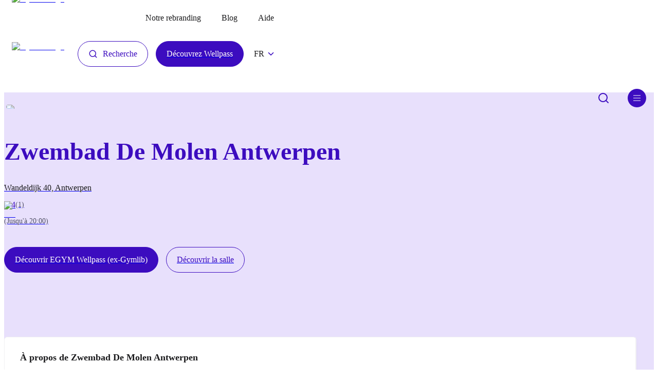

--- FILE ---
content_type: text/html; charset=utf-8
request_url: https://gymlib.com/fr/gym/zwembad-de-molen-antwerpen
body_size: 22439
content:
<!DOCTYPE html><html lang="fr"><head><meta charSet="utf-8"/><meta name="viewport" content="width=device-width"/><title>Zwembad De Molen Antwerpen</title><link rel="canonical" href="https://gymlib.com/fr/gym/zwembad-de-molen-antwerpen"/><meta property="og:title" content="Zwembad De Molen Antwerpen"/><meta property="og:type" content="website"/><meta name="description" content="In dit 50 meter openlucht bad met verwarmd water kun je perfect jouw zwemtechnieken verfijnen of jouw waterse recorden verbreken!"/><meta property="og:description" content="In dit 50 meter openlucht bad met verwarmd water kun je perfect jouw zwemtechnieken verfijnen of jouw waterse recorden verbreken!"/><meta property="og:url" content="https://gymlib.com/fr/gym/zwembad-de-molen-antwerpen"/><meta property="og:image" content="https://storage.googleapis.com/public-gymfinder-backend-images-prod-prod-co/gyms/ffd8ffdb-0043-0006-000c-14ccd3f568ae_s"/><script type="application/ld+json">{"@context":"https://schema.org","@type":"SportsActivityLocation","name":"Zwembad De Molen Antwerpen","description":"In dit 50 meter openlucht bad met verwarmd water kun je perfect jouw zwemtechnieken verfijnen of jouw waterse recorden verbreken!","image":"https://storage.googleapis.com/public-gymfinder-backend-images-prod-prod-co/gyms/ffd8ffdb-0043-0006-000c-14ccd3f568ae_s","openingHours":["Mo-Su 10:00-20:00"],"address":{"@type":"PostalAddress","addressLocality":"Antwerpen","postalCode":"2050","streetAddress":"Wandeldijk 40"},"geo":{"@type":"GeoCoordinates","latitude":51.2356812,"longitude":4.389634600000022},"aggregateRating":{"@type":"AggregateRating","ratingValue":4,"reviewCount":1}}</script><link rel="shortcut icon" href="/favicon.png"/><link rel="alternate" hrefLang="nl-be" href="https://gymlib.com/nl/gym/zwembad-de-molen-antwerpen"/><link rel="alternate" hrefLang="en-gb" href="https://gymlib.com/en/gym/zwembad-de-molen-antwerpen"/><link rel="preload" as="image" imageSrcSet="/_next/image?url=%2F_next%2Fstatic%2Fmedia%2Flogo.f619239a.png&amp;w=256&amp;q=75 1x, /_next/image?url=%2F_next%2Fstatic%2Fmedia%2Flogo.f619239a.png&amp;w=640&amp;q=75 2x" fetchpriority="high"/><meta name="next-head-count" content="15"/><link rel="preconnect" href="https://images.prismic.io"/><link rel="preconnect" href="https://gymlib.cdn.prismic.io"/><link rel="preconnect" href="https://static.gymlib.com"/><link rel="preload" href="/fonts/GT-Haptik-Regular.otf" as="font" crossorigin=""/><link rel="preload" href="/fonts/GT-Haptik-Bold.otf" as="font" crossorigin=""/><link rel="preload" href="/fonts/GT-Haptik-Black.otf" as="font" crossorigin=""/><link rel="preload" href="/fonts/GT-Haptik-Medium.otf" as="font" crossorigin=""/><link rel="preload" href="/fonts/GT-Haptik-Medium-Rotalic.otf" as="font" crossorigin=""/><link rel="preload" href="/fonts/Dida.otf" as="font" crossorigin=""/><meta property="og:site" content="https://gymlib.com"/><link rel="preload" href="/_next/static/css/7b96ac258930d9a8.css" as="style"/><link rel="stylesheet" href="/_next/static/css/7b96ac258930d9a8.css" data-n-g=""/><link rel="preload" href="/_next/static/css/440979f53bc54b6d.css" as="style"/><link rel="stylesheet" href="/_next/static/css/440979f53bc54b6d.css" data-n-p=""/><noscript data-n-css=""></noscript><script defer="" nomodule="" src="/_next/static/chunks/polyfills-c67a75d1b6f99dc8.js"></script><script defer="" src="/_next/static/chunks/8037.9c7ea4e37bed16e4.js"></script><script defer="" src="/_next/static/chunks/9725.37b91004b2bff001.js"></script><script src="/_next/static/chunks/webpack-56331c0b37d1e237.js" defer=""></script><script src="/_next/static/chunks/framework-24245a90afd1d198.js" defer=""></script><script src="/_next/static/chunks/main-964d63d2c48deedb.js" defer=""></script><script src="/_next/static/chunks/pages/_app-b23c68aa9560ed54.js" defer=""></script><script src="/_next/static/chunks/6761-06da217b95d94f92.js" defer=""></script><script src="/_next/static/chunks/5413-397d00face840363.js" defer=""></script><script src="/_next/static/chunks/9926-5160f5f2c6ea0e09.js" defer=""></script><script src="/_next/static/chunks/2761-17ad6def1926f64d.js" defer=""></script><script src="/_next/static/chunks/5360-415ddfeecfdc50ea.js" defer=""></script><script src="/_next/static/chunks/2348-894b9a231d2ff32c.js" defer=""></script><script src="/_next/static/chunks/7837-1fa4f80af391050c.js" defer=""></script><script src="/_next/static/chunks/888-08d9160555850c06.js" defer=""></script><script src="/_next/static/chunks/7695-52d2dc816566dbae.js" defer=""></script><script src="/_next/static/chunks/4205-487d22c333f062e4.js" defer=""></script><script src="/_next/static/chunks/5053-9205f651334a6db7.js" defer=""></script><script src="/_next/static/chunks/6509-414285bfcb724778.js" defer=""></script><script src="/_next/static/chunks/5757-53ba2bc781ba0cbc.js" defer=""></script><script src="/_next/static/chunks/1525-d651331dce281ffb.js" defer=""></script><script src="/_next/static/chunks/pages/gym/%5Bslug%5D-3c8bc88ce7ecfca7.js" defer=""></script><script src="/_next/static/_sxY4zfsSh6Al1r_0NWfF/_buildManifest.js" defer=""></script><script src="/_next/static/_sxY4zfsSh6Al1r_0NWfF/_ssgManifest.js" defer=""></script><style data-styled="" data-styled-version="6.1.2">.OodcW{display:flex;align-items:flex-start;justify-content:space-between;align-self:normal;}/*!sc*/
.kPpgzm{display:flex;align-items:center;justify-content:flex-start;align-self:normal;}/*!sc*/
.jDlQHD{display:flex;align-items:flex-start;justify-content:flex-start;align-self:normal;}/*!sc*/
.kWCdjl{display:flex;align-items:center;justify-content:flex-end;align-self:normal;}/*!sc*/
.bqOZkH{display:flex;align-items:flex-start;justify-content:flex-start;align-self:normal;flex-direction:column;}/*!sc*/
.hwIdUj{display:flex;align-items:center;justify-content:center;align-self:normal;}/*!sc*/
.oSrIZ{display:flex;justify-content:flex-start;align-self:normal;}/*!sc*/
.gPwCDT{display:flex;align-items:flex-end;justify-content:flex-end;align-self:normal;}/*!sc*/
.giBDOl{display:flex;align-self:normal;margin-bottom:0.625rem;}/*!sc*/
@media (min-width: 768px){.giBDOl{margin-bottom:1.875rem;}}/*!sc*/
.jRPAPN{display:flex;justify-content:flex-start;align-self:normal;flex-direction:column;padding-bottom:0;}/*!sc*/
@media (min-width: 768px){.jRPAPN{padding-bottom:2.8125rem;}}/*!sc*/
.fHyQeN{display:flex;justify-content:flex-start;align-self:normal;margin-bottom:0.9375rem;}/*!sc*/
@media (min-width: 768px){.fHyQeN{margin-bottom:0;}}/*!sc*/
.kAmtmG{display:flex;align-items:center;justify-content:flex-start;align-self:normal;padding-top:0.625rem;padding-bottom:0.625rem;}/*!sc*/
@media (min-width: 768px){.kAmtmG{padding-top:0.625rem;}}/*!sc*/
@media (min-width: 768px){.kAmtmG{padding-bottom:0.625rem;}}/*!sc*/
.fkuagV{display:flex;align-items:flex-end;justify-content:center;align-self:normal;flex-direction:column;}/*!sc*/
data-styled.g2[id="sc-gtcySc"]{content:"OodcW,kPpgzm,jDlQHD,kWCdjl,bqOZkH,hwIdUj,oSrIZ,gPwCDT,giBDOl,jRPAPN,fHyQeN,kAmtmG,fkuagV,"}/*!sc*/
.xXhNX{display:flex;justify-content:flex-start;align-items:flex-start;position:relative;}/*!sc*/
@media (min-width: 768px){.xXhNX{display:flex;}}/*!sc*/
@media (min-width: 992px){.xXhNX{display:flex;}}/*!sc*/
.jgAbzl{display:flex;justify-content:flex-start;align-items:flex-start;position:relative;}/*!sc*/
@media (min-width: 768px){.jgAbzl{padding-left:1.875rem;}}/*!sc*/
@media (min-width: 768px){.jgAbzl{display:flex;}}/*!sc*/
@media (min-width: 992px){.jgAbzl{display:flex;}}/*!sc*/
.IYAZa{display:flex;justify-content:flex-start;align-items:flex-start;position:relative;}/*!sc*/
@media (min-width: 768px){.IYAZa{padding-left:0.9375rem;}}/*!sc*/
@media (min-width: 768px){.IYAZa{display:flex;}}/*!sc*/
@media (min-width: 992px){.IYAZa{display:flex;}}/*!sc*/
.cIwAFM{display:flex;justify-content:flex-start;align-items:flex-start;position:relative;}/*!sc*/
@media (min-width: 768px){.cIwAFM{padding-left:1.25rem;}}/*!sc*/
@media (min-width: 768px){.cIwAFM{display:flex;}}/*!sc*/
@media (min-width: 992px){.cIwAFM{display:flex;}}/*!sc*/
.hatexW{display:flex;justify-content:flex-start;align-items:center;position:relative;}/*!sc*/
@media (min-width: 768px){.hatexW{display:flex;}}/*!sc*/
@media (min-width: 992px){.hatexW{display:flex;}}/*!sc*/
.zkign{display:flex;justify-content:flex-start;align-items:flex-start;position:relative;margin-right:0.4375rem;}/*!sc*/
@media (min-width: 768px){.zkign{display:flex;}}/*!sc*/
@media (min-width: 992px){.zkign{display:flex;}}/*!sc*/
.iMczZM{display:flex;justify-content:flex-start;align-items:flex-start;position:relative;margin-left:2.1875rem;}/*!sc*/
@media (min-width: 768px){.iMczZM{display:flex;}}/*!sc*/
@media (min-width: 992px){.iMczZM{display:flex;}}/*!sc*/
.hdKChf{display:flex;position:relative;flex:1;}/*!sc*/
@media (min-width: 768px){.hdKChf{display:flex;}}/*!sc*/
@media (min-width: 992px){.hdKChf{display:flex;}}/*!sc*/
.gTxMll{display:flex;flex-direction:xs:flex-direction:column;position:relative;flex-direction:column;}/*!sc*/
@media (min-width: 768px){.gTxMll{display:flex;}}/*!sc*/
@media (min-width: 992px){.gTxMll{display:flex;}}/*!sc*/
.hbbTRJ{display:flex;justify-content:flex-start;align-items:center;position:relative;margin-bottom:0.625rem;}/*!sc*/
@media (min-width: 768px){.hbbTRJ{display:flex;}}/*!sc*/
@media (min-width: 992px){.hbbTRJ{display:flex;}}/*!sc*/
.jeatLh{display:flex;justify-content:flex-start;align-items:flex-start;position:relative;margin-right:1.875rem;}/*!sc*/
@media (min-width: 768px){.jeatLh{display:flex;}}/*!sc*/
@media (min-width: 992px){.jeatLh{display:flex;}}/*!sc*/
.hUVNOi{display:flex;justify-content:flex-start;align-items:flex-start;position:relative;margin-bottom:2.5rem;}/*!sc*/
@media (min-width: 768px){.hUVNOi{display:flex;}}/*!sc*/
@media (min-width: 992px){.hUVNOi{display:flex;}}/*!sc*/
.cZhHrr{display:flex;flex-direction:xs:flex-direction:column;md:flex-direction:row;justify-content:flex-start;position:relative;flex-direction:column;}/*!sc*/
@media (min-width: 768px){.cZhHrr{flex-direction:row;}}/*!sc*/
@media (min-width: 768px){.cZhHrr{display:flex;}}/*!sc*/
@media (min-width: 992px){.cZhHrr{display:flex;}}/*!sc*/
.eMvMoC{display:flex;justify-content:flex-start;align-items:flex-start;position:relative;margin-bottom:0.9375rem;}/*!sc*/
@media (min-width: 768px){.eMvMoC{margin-bottom:0;}}/*!sc*/
@media (min-width: 768px){.eMvMoC{margin-right:0.9375rem;}}/*!sc*/
@media (min-width: 768px){.eMvMoC{display:flex;}}/*!sc*/
@media (min-width: 992px){.eMvMoC{display:flex;}}/*!sc*/
.dLNCLP{display:flex;justify-content:flex-end;align-items:flex-end;position:relative;}/*!sc*/
@media (min-width: 768px){.dLNCLP{display:flex;}}/*!sc*/
@media (min-width: 992px){.dLNCLP{display:flex;}}/*!sc*/
.kmFphn{display:flex;flex-direction:xs:flex-direction:column;md:flex-direction:row;justify-content:flex-start;position:relative;flex:1;flex-direction:column;}/*!sc*/
@media (min-width: 768px){.kmFphn{flex-direction:row;}}/*!sc*/
@media (min-width: 768px){.kmFphn{display:flex;}}/*!sc*/
@media (min-width: 992px){.kmFphn{display:flex;}}/*!sc*/
.cRtfYd{display:flex;flex-direction:xs:flex-direction:column;justify-content:flex-start;align-items:flex-start;position:relative;flex:1;flex-direction:column;}/*!sc*/
@media (min-width: 768px){.cRtfYd{display:flex;}}/*!sc*/
@media (min-width: 992px){.cRtfYd{display:flex;}}/*!sc*/
.PPUxL{display:flex;justify-content:flex-start;align-items:flex-start;position:relative;flex:1;}/*!sc*/
@media (min-width: 768px){.PPUxL{display:flex;}}/*!sc*/
@media (min-width: 992px){.PPUxL{display:flex;}}/*!sc*/
.jUCATd{display:flex;justify-content:flex-start;align-items:flex-start;position:relative;margin-bottom:0.9375rem;}/*!sc*/
@media (min-width: 768px){.jUCATd{display:flex;}}/*!sc*/
@media (min-width: 992px){.jUCATd{display:flex;}}/*!sc*/
.hZaWpB{display:flex;flex-direction:xs:flex-direction:column;justify-content:flex-start;align-items:flex-start;position:relative;flex-direction:column;}/*!sc*/
@media (min-width: 768px){.hZaWpB{display:flex;}}/*!sc*/
@media (min-width: 992px){.hZaWpB{display:flex;}}/*!sc*/
.kHmhuW{display:flex;flex-direction:xs:flex-direction:column;justify-content:flex-start;align-items:flex-start;position:relative;margin-bottom:0.625rem;flex-direction:column;}/*!sc*/
@media (min-width: 768px){.kHmhuW{margin-bottom:1.25rem;}}/*!sc*/
@media (min-width: 768px){.kHmhuW{display:flex;}}/*!sc*/
@media (min-width: 992px){.kHmhuW{display:flex;}}/*!sc*/
.bGQUvY{display:flex;flex-direction:xs:flex-direction:column;justify-content:center;align-items:flex-start;position:relative;flex-direction:column;}/*!sc*/
@media (min-width: 768px){.bGQUvY{display:flex;}}/*!sc*/
@media (min-width: 992px){.bGQUvY{display:flex;}}/*!sc*/
.hPjbVA{display:flex;justify-content:flex-start;align-items:flex-start;position:relative;margin-right:0.125rem;}/*!sc*/
@media (min-width: 768px){.hPjbVA{display:flex;}}/*!sc*/
@media (min-width: 992px){.hPjbVA{display:flex;}}/*!sc*/
data-styled.g3[id="sc-dkXqGt"]{content:"xXhNX,jgAbzl,IYAZa,cIwAFM,hatexW,zkign,iMczZM,hdKChf,gTxMll,hbbTRJ,jeatLh,hUVNOi,cZhHrr,eMvMoC,dLNCLP,kmFphn,cRtfYd,PPUxL,jUCATd,hZaWpB,kHmhuW,bGQUvY,hPjbVA,"}/*!sc*/
.cdTqtJ{display:flex;flex-direction:column;height:100%;}/*!sc*/
@media (min-width: 1200px){.cdTqtJ{padding:0 0;max-width:1230px;}}/*!sc*/
data-styled.g4[id="sc-hKVqoC"]{content:"cdTqtJ,"}/*!sc*/
.fjzErd{width:100%;}/*!sc*/
data-styled.g5[id="sc-eCQicT"]{content:"fjzErd,"}/*!sc*/
.koZgVa{display:inline-flex;padding:0;background-color:transparent;border:none;transition:all 0.2s ease;will-change:transform;}/*!sc*/
.koZgVa:hover{opacity:0.8;}/*!sc*/
data-styled.g6[id="sc-jSpqns"]{content:"koZgVa,"}/*!sc*/
.bkvRZG{transform:rotate(0deg);transition:transform 0.3s ease;}/*!sc*/
data-styled.g7[id="sc-gKkibJ"]{content:"bkvRZG,"}/*!sc*/
.ecbA-dB{margin:0;font-family:'GT Haptik';color:inherit;font-size:1rem;line-height:1.4375rem;font-weight:500;text-transform:none;white-space:normal;text-align:start;-webkit-font-smoothing:antialised;white-space:pre-wrap;}/*!sc*/
@media (min-width: 768px){.ecbA-dB{font-size:1rem;line-height:1.4375rem;}}/*!sc*/
.foQwWf{margin:0;font-family:'GT Haptik';color:#1B1B1D;font-size:1rem;line-height:1.4375rem;font-weight:400;text-transform:none;white-space:normal;text-align:start;-webkit-font-smoothing:antialised;white-space:pre-wrap;}/*!sc*/
@media (min-width: 768px){.foQwWf{font-size:1rem;line-height:1.4375rem;}}/*!sc*/
.jjnYmY{margin:0;font-family:'GT Haptik';color:#FFFFFF;font-size:1rem;line-height:1.3125rem;font-weight:500;text-transform:none;white-space:normal;text-align:start;margin-bottom:0.25rem;-webkit-font-smoothing:antialised;white-space:pre-wrap;}/*!sc*/
@media (min-width: 768px){.jjnYmY{font-size:1.125rem;line-height:1.1875rem;}}/*!sc*/
.eNFqrC{margin:0;font-family:'GT Haptik';color:#FFFFFF;font-size:0.75rem;line-height:0.8125rem;font-weight:400;text-transform:none;white-space:normal;text-align:start;-webkit-font-smoothing:antialised;white-space:pre-wrap;}/*!sc*/
@media (min-width: 768px){.eNFqrC{font-size:0.75rem;line-height:0.8125rem;}}/*!sc*/
.jVdmXs{margin:0;font-family:'GT Haptik';color:#1B1B1D;font-size:1.5rem;line-height:1.9375rem;font-weight:700;text-transform:none;white-space:normal;text-align:start;-webkit-font-smoothing:antialised;white-space:pre-wrap;}/*!sc*/
@media (min-width: 768px){.jVdmXs{font-size:1.5rem;line-height:1.9375rem;}}/*!sc*/
.deNnxE{margin:0;font-family:'GT Haptik';color:#3C0CBF;font-size:3rem;line-height:3.625rem;font-weight:900;text-transform:none;white-space:normal;text-align:start;margin-top:3.125rem;margin-bottom:0.9375rem;-webkit-font-smoothing:antialised;white-space:pre-wrap;}/*!sc*/
@media (min-width: 768px){.deNnxE{margin-bottom:1.875rem;}}/*!sc*/
@media (min-width: 768px){.deNnxE{font-size:3rem;line-height:3.625rem;}}/*!sc*/
.clNRKw{margin:0;font-family:'GT Haptik';color:#1B1B1D;font-size:1rem;line-height:1.4375rem;font-weight:400;text-transform:none;white-space:normal;text-align:start;margin-bottom:0.625rem;-webkit-font-smoothing:antialised;white-space:pre-wrap;}/*!sc*/
@media (min-width: 768px){.clNRKw{font-size:1rem;line-height:1.4375rem;}}/*!sc*/
.ljVodB{margin:0;font-family:'GT Haptik';color:#3C0CBF;font-size:1rem;line-height:1.4375rem;font-weight:400;text-transform:none;white-space:normal;text-align:start;-webkit-font-smoothing:antialised;white-space:pre-wrap;}/*!sc*/
@media (min-width: 768px){.ljVodB{font-size:1rem;line-height:1.4375rem;}}/*!sc*/
.kIMZXA{margin:0;font-family:'GT Haptik';color:#525268;font-size:0.875rem;line-height:1.3125rem;font-weight:400;text-transform:none;white-space:normal;text-align:start;-webkit-font-smoothing:antialised;white-space:pre-wrap;}/*!sc*/
@media (min-width: 768px){.kIMZXA{font-size:0.875rem;line-height:1.3125rem;}}/*!sc*/
.hZKoag{margin:0;font-family:'GT Haptik';color:#1B1B1D;font-size:1.125rem;line-height:1.1875rem;font-weight:700;text-transform:none;white-space:normal;text-align:start;-webkit-font-smoothing:antialised;white-space:pre-wrap;}/*!sc*/
@media (min-width: 768px){.hZKoag{font-size:1.125rem;line-height:1.1875rem;}}/*!sc*/
.gHcSCM{margin:0;font-family:'GT Haptik';color:#1B1B1D;font-size:1.125rem;line-height:32px;font-weight:400;text-transform:none;white-space:normal;text-align:start;margin-bottom:0.625rem;-webkit-font-smoothing:antialised;white-space:pre-wrap;}/*!sc*/
@media (min-width: 768px){.gHcSCM{font-size:1.125rem;line-height:32px;}}/*!sc*/
.ifQwgg{margin:0;font-family:'GT Haptik';color:#525268;font-size:1rem;line-height:1.4375rem;font-weight:400;text-transform:none;white-space:normal;text-align:start;-webkit-font-smoothing:antialised;white-space:pre-wrap;}/*!sc*/
@media (min-width: 768px){.ifQwgg{font-size:1rem;line-height:1.4375rem;}}/*!sc*/
.sODlj{margin:0;font-family:'GT Haptik';color:#1B1B1D;font-size:1.5rem;line-height:31px;font-weight:700;text-transform:none;white-space:normal;text-align:start;margin-bottom:0.625rem;-webkit-font-smoothing:antialised;white-space:pre-wrap;}/*!sc*/
@media (min-width: 768px){.sODlj{font-size:1.5rem;line-height:31px;}}/*!sc*/
.ehxlDL{margin:0;font-family:'GT Haptik';color:#525268;font-size:1rem;line-height:32px;font-weight:400;text-transform:none;white-space:normal;text-align:start;margin-bottom:0.3125rem;-webkit-font-smoothing:antialised;white-space:pre-wrap;}/*!sc*/
@media (min-width: 768px){.ehxlDL{font-size:1rem;line-height:32px;}}/*!sc*/
.cfPIkS{margin:0;font-family:'GT Haptik';color:#525268;font-size:1rem;line-height:32px;font-weight:400;text-transform:none;white-space:normal;text-align:start;margin-bottom:0.9375rem;-webkit-font-smoothing:antialised;white-space:pre-wrap;}/*!sc*/
@media (min-width: 768px){.cfPIkS{font-size:1rem;line-height:32px;}}/*!sc*/
.cfWuwn{margin:0;font-family:'GT Haptik';color:#1B1B1D;font-size:1.125rem;line-height:26px;font-weight:400;text-transform:none;white-space:normal;text-align:start;-webkit-font-smoothing:antialised;white-space:pre-wrap;}/*!sc*/
@media (min-width: 768px){.cfWuwn{font-size:1.125rem;line-height:26px;}}/*!sc*/
.jEAymP{margin:0;font-family:'GT Haptik';color:#C1C1C3;font-size:0.875rem;line-height:18px;font-weight:400;text-transform:none;white-space:normal;text-align:start;margin-left:1rem;-webkit-font-smoothing:antialised;white-space:pre-wrap;}/*!sc*/
@media (min-width: 768px){.jEAymP{font-size:0.875rem;line-height:18px;}}/*!sc*/
data-styled.g8[id="sc-iCEzBS"]{content:"ecbA-dB,foQwWf,jjnYmY,eNFqrC,jVdmXs,deNnxE,clNRKw,ljVodB,kIMZXA,hZKoag,gHcSCM,ifQwgg,sODlj,ehxlDL,cfPIkS,cfWuwn,jEAymP,"}/*!sc*/
.ljJqLz{cursor:pointer;}/*!sc*/
data-styled.g9[id="sc-fuzrqj"]{content:"ljJqLz,"}/*!sc*/
.jwbNkE{border:none;background-color:transparent;padding:0;}/*!sc*/
data-styled.g12[id="sc-kEbfcl"]{content:"jwbNkE,"}/*!sc*/
.fGNvBy{display:flex;cursor:pointer;}/*!sc*/
data-styled.g15[id="sc-dYlKe"]{content:"fGNvBy,"}/*!sc*/
.fcbIyT{justify-content:space-between;align-items:flex-start;overflow-x:none;}/*!sc*/
.uBswC{justify-content:flex-start;align-items:flex-start;overflow-x:none;}/*!sc*/
.kJSCpi{justify-content:flex-start;align-items:flex-start;overflow-x:none;margin-top:1.875rem;margin-bottom:1.875rem;}/*!sc*/
@media (min-width: 768px){.kJSCpi{margin-top:5rem;}}/*!sc*/
@media (min-width: 768px){.kJSCpi{margin-bottom:5rem;}}/*!sc*/
.guoraA{justify-content:flex-start;align-items:flex-start;overflow-x:none;margin-top:3.125rem;}/*!sc*/
@media (min-width: 768px){.guoraA{margin-top:5rem;}}/*!sc*/
.eAxJSE{justify-content:flex-start;align-items:flex-start;overflow-x:none;margin-bottom:0.9375rem;}/*!sc*/
.jfOmPz{justify-content:flex-start;align-items:flex-start;overflow-x:none;margin-bottom:1.875rem;}/*!sc*/
.ksYqzY{justify-content:flex-start;align-items:flex-start;overflow-x:none;margin-top:6.25rem;margin-bottom:1.5625rem;}/*!sc*/
@media (min-width: 768px){.ksYqzY{margin-top:6.25rem;}}/*!sc*/
@media (min-width: 768px){.ksYqzY{margin-bottom:2.5rem;}}/*!sc*/
.hWqUuK{justify-content:flex-start;align-items:flex-start;overflow-x:none;margin-bottom:1.875rem;}/*!sc*/
@media (min-width: 768px){.hWqUuK{margin-bottom:1.875rem;}}/*!sc*/
.daTepU{justify-content:flex-start;align-items:flex-start;overflow-x:none;margin-bottom:1.875rem;}/*!sc*/
@media (min-width: 768px){.daTepU{margin-bottom:3.125rem;}}/*!sc*/
.joHmqa{justify-content:flex-start;align-items:flex-start;overflow-x:none;margin-bottom:3.125rem;}/*!sc*/
@media (min-width: 768px){.joHmqa{margin-bottom:6.25rem;}}/*!sc*/
.ofVqA{justify-content:flex-start;align-items:flex-start;overflow-x:none;margin-bottom:3.125rem;}/*!sc*/
@media (min-width: 768px){.ofVqA{margin-bottom:5rem;}}/*!sc*/
data-styled.g16[id="sc-bqqOah"]{content:"fcbIyT,uBswC,kJSCpi,guoraA,eAxJSE,jfOmPz,ksYqzY,hWqUuK,daTepU,joHmqa,ofVqA,"}/*!sc*/
.hZTOfd{padding-left:0;margin-bottom:2.5rem;text-decoration:none;color:#1B1B1D;cursor:pointer;}/*!sc*/
.hZTOfd:hover{text-decoration:none;color:#3C0CBF;}/*!sc*/
@media (min-width: 1200px){.hZTOfd{padding-left:2.5rem;margin-bottom:0;}}/*!sc*/
data-styled.g18[id="sc-hCcNzf"]{content:"hZTOfd,"}/*!sc*/
.dGbJLk{border:1px solid #3C0CBF;border-radius:5rem;cursor:pointer;display:inline-flex;align-items:center;padding:0.9375rem 1.25rem;position:relative;color:#3C0CBF;background-color:transparent;overflow:hidden;transition:all 0.5s ease;}/*!sc*/
.dGbJLk .label{color:#3C0CBF;}/*!sc*/
.dGbJLk .icon{margin-right:0.625rem;color:#3C0CBF;}/*!sc*/
.dGbJLk .iconRight{margin-left:0.625rem;color:#3C0CBF;}/*!sc*/
.dGbJLk:hover{background-color:#3C0CBF;border-color:#3C0CBF;}/*!sc*/
.dGbJLk:hover .label,.dGbJLk:hover .icon{transition:all 0.5s ease;color:white;}/*!sc*/
.dGbJLk:hover::after{content:"Recherche";position:absolute;display:none;top:15px;left:20px;transform:translateY(50px);transition:transform 0.5s ease;font-weight:500;font-size:16px;line-height:18px;}/*!sc*/
@media (min-width: 768px){.dGbJLk:hover::after{display:block;}}/*!sc*/
.fkwFom{border:1px solid #3C0CBF;border-radius:5rem;cursor:pointer;display:inline-flex;align-items:center;padding:0.9375rem 1.25rem;position:relative;color:white;background-color:#3C0CBF;overflow:hidden;transition:all 0.5s ease;}/*!sc*/
.fkwFom .label{color:white;}/*!sc*/
.fkwFom .icon{margin-right:0.625rem;color:white;}/*!sc*/
.fkwFom .iconRight{margin-left:0.625rem;color:white;}/*!sc*/
.fkwFom:hover{background-color:#440ed7;border-color:#3C0CBF;}/*!sc*/
.fkwFom:hover .label,.fkwFom:hover .icon{transition:all 0.5s ease;color:white;}/*!sc*/
.fkwFom:hover::after{content:"Découvrez Wellpass";position:absolute;display:none;top:15px;left:20px;transform:translateY(50px);transition:transform 0.5s ease;font-weight:500;font-size:16px;line-height:18px;}/*!sc*/
@media (min-width: 768px){.fkwFom:hover::after{display:block;}}/*!sc*/
.kcuFEF{border:1px solid #3C0CBF;border-radius:5rem;cursor:pointer;display:inline-flex;align-items:center;padding:0.9375rem 1.25rem;position:relative;color:#FFFFFF;background-color:#3C0CBF;overflow:hidden;transition:all 0.5s ease;}/*!sc*/
.kcuFEF .label{color:#FFFFFF;}/*!sc*/
.kcuFEF .icon{margin-right:0.625rem;color:#FFFFFF;}/*!sc*/
.kcuFEF .iconRight{margin-left:0.625rem;color:#FFFFFF;}/*!sc*/
.kcuFEF:hover{background-color:#440ed7;border-color:#3C0CBF;}/*!sc*/
.kcuFEF:hover .label,.kcuFEF:hover .icon{transition:all 0.5s ease;color:#FFFFFF;}/*!sc*/
.kcuFEF:hover::after{content:"Découvrir EGYM Wellpass (ex-Gymlib)";position:absolute;display:none;top:15px;left:20px;transform:translateY(50px);transition:transform 0.5s ease;font-weight:500;font-size:16px;line-height:18px;}/*!sc*/
@media (min-width: 768px){.kcuFEF:hover::after{display:block;}}/*!sc*/
.kQbJIW{border:1px solid #3C0CBF;border-radius:5rem;cursor:pointer;display:inline-flex;align-items:center;padding:0.9375rem 1.25rem;position:relative;color:#3C0CBF;background-color:transparent;overflow:hidden;transition:all 0.5s ease;}/*!sc*/
.kQbJIW .label{color:#3C0CBF;}/*!sc*/
.kQbJIW .icon{margin-right:0.625rem;color:#3C0CBF;}/*!sc*/
.kQbJIW .iconRight{margin-left:0.625rem;color:#3C0CBF;}/*!sc*/
.kQbJIW:hover{background-color:#440ed7;border-color:#3C0CBF;}/*!sc*/
.kQbJIW:hover .label,.kQbJIW:hover .icon{transition:all 0.5s ease;color:#3C0CBF;}/*!sc*/
.kQbJIW:hover::after{content:"Découvrir la salle";position:absolute;display:none;top:15px;left:20px;transform:translateY(50px);transition:transform 0.5s ease;font-weight:500;font-size:16px;line-height:18px;}/*!sc*/
@media (min-width: 768px){.kQbJIW:hover::after{display:block;}}/*!sc*/
.ekTJAe{border:1px solid #3C0CBF;border-radius:5rem;cursor:pointer;display:inline-flex;align-items:center;padding:0.9375rem 1.25rem;position:relative;color:#3C0CBF;background-color:transparent;overflow:hidden;transition:all 0.5s ease;}/*!sc*/
.ekTJAe .label{color:#3C0CBF;}/*!sc*/
.ekTJAe .icon{margin-right:0.625rem;color:#3C0CBF;}/*!sc*/
.ekTJAe .iconRight{margin-left:0.625rem;color:#3C0CBF;}/*!sc*/
.ekTJAe:hover{background-color:#440ed7;border-color:#3C0CBF;}/*!sc*/
.ekTJAe:hover .label,.ekTJAe:hover .icon{transition:all 0.5s ease;color:#3C0CBF;}/*!sc*/
.ekTJAe:hover::after{content:"Parcourir nos salles";position:absolute;display:none;top:15px;left:20px;transform:translateY(50px);transition:transform 0.5s ease;font-weight:500;font-size:16px;line-height:18px;}/*!sc*/
@media (min-width: 768px){.ekTJAe:hover::after{display:block;}}/*!sc*/
data-styled.g19[id="sc-folRSO"]{content:"dGbJLk,fkwFom,kcuFEF,kQbJIW,ekTJAe,"}/*!sc*/
.gWuuvQ{font-size:16px;line-height:18px;text-align:center;}/*!sc*/
data-styled.g20[id="sc-fFCXec"]{content:"gWuuvQ,"}/*!sc*/
.jSKmFP{position:relative;display:flex;align-items:center;height:6.375rem;padding:0 0.9375rem;background-color:transparent;background-color:transparent;z-index:5;}/*!sc*/
data-styled.g25[id="sc-dlwKqN"]{content:"jSKmFP,"}/*!sc*/
.gxspDU{width:100%;}/*!sc*/
data-styled.g26[id="sc-kgohPG"]{content:"gxspDU,"}/*!sc*/
.ibwpGQ{min-width:20px;max-width:40px;}/*!sc*/
data-styled.g27[id="sc-fKwCFz"]{content:"ibwpGQ,"}/*!sc*/
.hbXDBP{padding:1.25rem 0;background-color:#3C0CBF;}/*!sc*/
data-styled.g30[id="sc-cxxOSt"]{content:"hbXDBP,"}/*!sc*/
.fQFJPJ{display:flex;align-items:center;justify-content:center;width:2.5rem;height:2.5rem;background-color:#FFFFFF;border-radius:50%;}/*!sc*/
data-styled.g31[id="sc-llQXGY"]{content:"fQFJPJ,"}/*!sc*/
.hVYraK{border:0;border-radius:5rem;cursor:pointer;display:inline-flex;align-items:center;padding:0.9375rem 1.25rem;position:relative;background-color:transparent;overflow:hidden;transition:background-color 0.5s ease;height:100%;}/*!sc*/
.hVYraK .icon{transition:transform 0.5s ease;margin-right:0.625rem;}/*!sc*/
.hVYraK:hover{background-color:transparent;box-shadow:none;}/*!sc*/
.hVYraK:hover .icon{transform:rotate(-7deg);}/*!sc*/
.hVYraK:hover::after{width:0;}/*!sc*/
.hVYraK::after{content:'';position:absolute;bottom:0.875rem;z-index:-5;left:0.9375rem;width:calc(100% - 2 * 0.9375rem);height:0.625rem;background-color:#F7F7DA;transition:width 0.5s ease;}/*!sc*/
.kORVBq{border:0;border-radius:5rem;cursor:pointer;display:inline-flex;align-items:center;padding:0.9375rem 1.25rem;position:relative;background-color:transparent;overflow:hidden;transition:background-color 0.5s ease;height:100%;}/*!sc*/
.kORVBq .icon{transition:transform 0.5s ease;margin-right:0.625rem;}/*!sc*/
.kORVBq:hover{background-color:transparent;box-shadow:none;}/*!sc*/
.kORVBq:hover .icon{transform:rotate(-7deg);}/*!sc*/
.kORVBq:hover::after{width:0;}/*!sc*/
.kORVBq::after{content:'';position:absolute;bottom:0.875rem;z-index:-5;left:0.9375rem;width:calc(100% - 2 * 0.9375rem);height:0.625rem;background-color:#E8E0FC;transition:width 0.5s ease;}/*!sc*/
data-styled.g86[id="sc-fbWTUg"]{content:"hVYraK,kORVBq,"}/*!sc*/
.kuzqrA{position:relative;z-index:2;font-size:16px;color:#1B1B1D;font-weight:500;line-height:1;font-family:'GT Haptik';transition:translateY(0);transition:transform 0.5s ease;}/*!sc*/
.kuzqrA::after{content:'Voir plus';position:absolute;display:none;top:50%;left:0px;transform:translateY(50px);transition:transform 0.5s ease;font-weight:500;}/*!sc*/
@media (min-width: 768px){.kuzqrA::after{display:block;}}/*!sc*/
.kjzMNL{position:relative;z-index:2;font-size:16px;color:#1B1B1D;font-weight:500;line-height:1;font-family:'GT Haptik';transition:translateY(0);transition:transform 0.5s ease;}/*!sc*/
.kjzMNL::after{content:'Voir un itinéraire';position:absolute;display:none;top:50%;left:0px;transform:translateY(50px);transition:transform 0.5s ease;font-weight:500;}/*!sc*/
@media (min-width: 768px){.kjzMNL::after{display:block;}}/*!sc*/
data-styled.g87[id="sc-GfoJZ"]{content:"kuzqrA,kjzMNL,"}/*!sc*/
@keyframes rotate{0%{transform:rotate(0deg);}100%{transform:rotate(-3deg);}}/*!sc*/
.gXPdTM .heading-1-class,.gXPdTM .common-text-class,.gXPdTM .paragraph-class{margin-bottom:0.75rem;font-size:30px;line-height:105%;font-family:GT Haptik,Arial;color:#3C0CBF;font-weight:700;text-align:left;}/*!sc*/
@media (min-width: 768px){.gXPdTM .heading-1-class,.gXPdTM .common-text-class,.gXPdTM .paragraph-class{px`:"30px";}}/*!sc*/
.gXPdTM .hyperlink-class{color:#3C0CBF;text-decoration:underline;}/*!sc*/
.gXPdTM .hyperlink-class:hover{color:#3C0CBF;}/*!sc*/
.gXPdTM .strong-class{display:inline-block;font-weight:700;color:#3C0CBF;background-color:#F7F7DA;animation:1s ease 0.5s 1 rotate;animation-fill-mode:forwards;padding:0.3125rem 0.625rem;position:relative;z-index:-1;}/*!sc*/
data-styled.g154[id="sc-dkInJK"]{content:"gXPdTM,"}/*!sc*/
.hgdQgB{width:fit-content;background-color:transparent;padding:0;border-radius:0;gap:5px;}/*!sc*/
data-styled.g216[id="sc-irFUqv"]{content:"hgdQgB,"}/*!sc*/
.kDUouN{display:flex;flex-direction:column;width:100%;overflow:hidden;min-width:200px;padding:0;}/*!sc*/
data-styled.g217[id="sc-ezzkIm"]{content:"kDUouN,"}/*!sc*/
.gOLyGn{border-radius:5px;overflow:hidden;position:relative;height:152px;}/*!sc*/
data-styled.g218[id="sc-kBatNF"]{content:"gOLyGn,"}/*!sc*/
.hgWnRC{padding:15px 0 0;width:100%;}/*!sc*/
data-styled.g219[id="sc-gITKfw"]{content:"hgWnRC,"}/*!sc*/
.evgRYM{margin:0 0.4375rem;}/*!sc*/
data-styled.g220[id="sc-eKqGvS"]{content:"evgRYM,"}/*!sc*/
.dvDRjk{margin:0 0.625rem 0 0;color:#1B1B1D;font-family:GT Haptik,Arial;font-size:18px;font-style:normal;font-weight:400;line-height:20px;text-transform:capitalize;overflow:hidden;max-height:62px;margin-bottom:0.3125rem;}/*!sc*/
data-styled.g221[id="sc-fGwJzn"]{content:"dvDRjk,"}/*!sc*/
@media (max-width: calc(1200px - 1px)){.elCpdK{display:none;}}/*!sc*/
data-styled.g386[id="sc-fBVGvz"]{content:"elCpdK,"}/*!sc*/
.bFlQVJ{position:fixed;top:0;width:100%;z-index:6;top:-130px;background-color:#FFFFFF;transition:top 0.5s ease;}/*!sc*/
data-styled.g387[id="sc-jaQWVW"]{content:"bFlQVJ,"}/*!sc*/
.bdlhNF{padding:0px;border-radius:5em;background:#3C0CBF;width:36px;height:36px;align-items:center;justify-content:center;display:flex;border:none;}/*!sc*/
data-styled.g398[id="sc-cbLrwk"]{content:"bdlhNF,"}/*!sc*/
.gsEKpI{position:relative;display:flex;align-items:center;height:4.375rem;padding:0 0.9375rem;z-index:5;}/*!sc*/
data-styled.g404[id="sc-hjcSDm"]{content:"gsEKpI,"}/*!sc*/
.cMFlGL{width:100vw;}/*!sc*/
data-styled.g408[id="sc-eZpgVq"]{content:"cMFlGL,"}/*!sc*/
.jKxoxu{max-height:300px;overflow:hidden;transition:max-height 0.4s ease;display:flex;flex-wrap:wrap;}/*!sc*/
data-styled.g419[id="sc-iaMBBW"]{content:"jKxoxu,"}/*!sc*/
.hozAHP{padding:5px 10px;color:#525268;border:1px solid #e8e0fc;border-radius:5px;margin-right:10px;margin-bottom:10px;transition:all 0.2s ease;}/*!sc*/
.hozAHP:hover{border-color:#3C0CBF;}/*!sc*/
data-styled.g420[id="sc-kdLSLY"]{content:"hozAHP,"}/*!sc*/
.kpOJbK{gap:6px;align-items:center;justify-content:flex-start;}/*!sc*/
data-styled.g421[id="sc-kZRVPt"]{content:"kpOJbK,"}/*!sc*/
.fBzmZW{width:fit-content;border-radius:0;}/*!sc*/
data-styled.g422[id="sc-iRjOuK"]{content:"fBzmZW,"}/*!sc*/
.foxWdW{width:100%;padding-bottom:4.375rem;}/*!sc*/
@media (min-width: 768px){.foxWdW{padding-bottom:5rem;}}/*!sc*/
data-styled.g424[id="sc-cujwmI"]{content:"foxWdW,"}/*!sc*/
.ljoGtY{border-bottom:1px solid #F1F1F3;padding-bottom:0.9375rem;}/*!sc*/
data-styled.g425[id="sc-dqpzqd"]{content:"ljoGtY,"}/*!sc*/
.ipXHav{overflow:unset;width:100%;}/*!sc*/
data-styled.g427[id="sc-cdNuYP"]{content:"ipXHav,"}/*!sc*/
.eUOdvI{width:100%;}/*!sc*/
data-styled.g429[id="sc-bgBNIh"]{content:"eUOdvI,"}/*!sc*/
.ipUZvN{border-top:solid #C1C1C3 1px;}/*!sc*/
.ipUZvN:last-child{border-bottom:solid #C1C1C3 1px;}/*!sc*/
data-styled.g430[id="sc-fHUnBR"]{content:"ipUZvN,"}/*!sc*/
.bsvHtX{margin:0;font-family:GT Haptik,Arial;font-size:14px;line-height:32px;font-weight:400;}/*!sc*/
@media (min-width: 768px){.bsvHtX{font-size:16px;}}/*!sc*/
data-styled.g431[id="sc-bPNDTI"]{content:"bsvHtX,"}/*!sc*/
.eaQCmn{margin:0;font-family:GT Haptik,Arial;font-size:14px;line-height:32px;font-weight:400;}/*!sc*/
@media (min-width: 768px){.eaQCmn{font-size:16px;}}/*!sc*/
data-styled.g432[id="sc-evsjkD"]{content:"eaQCmn,"}/*!sc*/
.hBGltd{background-color:#F7F7DA;border-radius:8px;overflow:hidden;}/*!sc*/
data-styled.g433[id="sc-DlzCu"]{content:"hBGltd,"}/*!sc*/
.eDuHh{padding:30px 30px 30px;order:2;}/*!sc*/
@media (min-width: 768px){.eDuHh{order:1;padding:30px 30px 40px;}}/*!sc*/
data-styled.g434[id="sc-jnNABx"]{content:"eDuHh,"}/*!sc*/
.fhubwP{order:0;}/*!sc*/
@media (min-width: 768px){.fhubwP{order:2;}}/*!sc*/
data-styled.g435[id="sc-fvGQTo"]{content:"fhubwP,"}/*!sc*/
.ftUIJO{padding:0;border-radius:0;}/*!sc*/
.ftUIJO::after{left:0;width:100%;z-index:1;bottom:0;}/*!sc*/
data-styled.g436[id="sc-iblwkj"]{content:"ftUIJO,"}/*!sc*/
.lkqHMn{width:100%;overflow:unset;}/*!sc*/
data-styled.g437[id="sc-ejeMCa"]{content:"lkqHMn,"}/*!sc*/
.buZIgI{background:#ffffff;border:1px solid #e8e0fc;border-radius:5px;padding:15px;width:100%;margin-right:10px;margin-bottom:10px;}/*!sc*/
.buZIgI:nth-child(4n){margin-right:0;}/*!sc*/
data-styled.g438[id="sc-hdZOTB"]{content:"buZIgI,"}/*!sc*/
.drjlvb{overflow:unset;width:100%;}/*!sc*/
data-styled.g439[id="sc-dlTfls"]{content:"drjlvb,"}/*!sc*/
.bzMcgF{margin-bottom:10px;}/*!sc*/
data-styled.g441[id="sc-heBYLT"]{content:"bzMcgF,"}/*!sc*/
.eYKflf{width:100%;}/*!sc*/
data-styled.g442[id="sc-cSXeKI"]{content:"eYKflf,"}/*!sc*/
.fJMdoa{position:fixed;top:0;left:0;right:0;bottom:0;z-index:100;background-color:#FFFFFF;pointer-events:none;overflow-y:auto;overflow-x:hidden;}/*!sc*/
data-styled.g443[id="sc-bIeNN"]{content:"fJMdoa,"}/*!sc*/
.jWRxlr{position:fixed;top:35px;z-index:101;}/*!sc*/
@media (min-width: 768px){.jWRxlr{top:80px;}}/*!sc*/
data-styled.g445[id="sc-joCjaf"]{content:"jWRxlr,"}/*!sc*/
.kNVmNh{width:75%;}/*!sc*/
data-styled.g446[id="sc-fcXoYU"]{content:"kNVmNh,"}/*!sc*/
.VbhFQ{width:25%;}/*!sc*/
data-styled.g447[id="sc-clIpbZ"]{content:"VbhFQ,"}/*!sc*/
.dLbBGL{margin:4px;border-radius:5px;overflow:hidden;cursor:pointer;width:100%;height:100%;}/*!sc*/
@media (min-width: 768px){.dLbBGL{height:auto;}}/*!sc*/
data-styled.g448[id="sc-cAQBC"]{content:"dLbBGL,"}/*!sc*/
.jTONsG{overflow:hidden;aspect-ratio:1/1;cursor:pointer;transition:all 0.1s linear;}/*!sc*/
.jTONsG:hover{opacity:0.8;}/*!sc*/
data-styled.g449[id="sc-iAHA-dD"]{content:"jTONsG,"}/*!sc*/
.iJmQoH{margin-left:0;padding-left:0;padding-right:0;}/*!sc*/
.iJmQoH::after{left:0;width:100%;}/*!sc*/
data-styled.g453[id="sc-fUuzro"]{content:"iJmQoH,"}/*!sc*/
.fsodRh{transition:all 0.4s ease;}/*!sc*/
@media (min-width: 768px){.fsodRh{font-size:20px;line-height:31.5px;}}/*!sc*/
data-styled.g454[id="sc-hJZDMT"]{content:"fsodRh,"}/*!sc*/
.dKOzkM{overflow:hidden;font-size:16px;line-height:142.5%;color:#525268;}/*!sc*/
data-styled.g455[id="sc-dRSUeK"]{content:"dKOzkM,"}/*!sc*/
.iTHmCl{height:50px;}/*!sc*/
data-styled.g456[id="sc-HfJON"]{content:"iTHmCl,"}/*!sc*/
.ffzcYs{position:relative;margin-top:-132px;padding-top:152px;padding-bottom:20px;background-color:#E8E0FC;}/*!sc*/
@media (min-width: 992px){.ffzcYs::after{content:'';position:absolute;height:84px;right:0;bottom:0;left:0;background-color:#FFFFFF;}}/*!sc*/
data-styled.g457[id="sc-ieuJFA"]{content:"ffzcYs,"}/*!sc*/
.dhNlYP{position:relative;border:1px solid #f1f1f3;background:#ffffff;box-shadow:0px 6px 13px rgba(0, 0, 0, 0.03);border-radius:6px;z-index:1;}/*!sc*/
data-styled.g458[id="sc-gWeUQr"]{content:"dhNlYP,"}/*!sc*/
.OKrBz{padding:30px;}/*!sc*/
.OKrBz:first-child{border-bottom:1px solid #f1f1f3;}/*!sc*/
@media (min-width: 768px){.OKrBz:first-child{border-right:1px solid #f1f1f3;}}/*!sc*/
data-styled.g459[id="sc-ddYlii"]{content:"OKrBz,"}/*!sc*/
.dFvxZK{position:relative;}/*!sc*/
data-styled.g461[id="sc-gddFvF"]{content:"dFvxZK,"}/*!sc*/
.gXUyvz{width:100%;}/*!sc*/
@media (min-width: 768px){.gXUyvz{width:auto;}}/*!sc*/
data-styled.g462[id="sc-dUvyaW"]{content:"gXUyvz,"}/*!sc*/
.iAPcSr{display:flex;flex-direction:column;min-height:100vh;overflow:hidden;}/*!sc*/
data-styled.g463[id="sc-eQBBer"]{content:"iAPcSr,"}/*!sc*/
</style></head><div id="__next"><div class="sc-fBVGvz elCpdK"><header class="sc-dlwKqN jSKmFP"><div direction="[object Object]" align="flex-start" justify="flex-start" position="relative" paddingTop="[object Object]" paddingBottom="[object Object]" paddingRight="[object Object]" paddingLeft="[object Object]" marginTop="[object Object]" marginBottom="[object Object]" marginRight="[object Object]" marginLeft="[object Object]" class="sc-dkXqGt xXhNX sc-eCQicT fjzErd sc-kgohPG gxspDU"><div class="sc-hKVqoC cdTqtJ container-xl"><div class="sc-bqqOah fcbIyT row"><div class="sc-gtcySc OodcW col-md-3"><div class="sc-gtcySc kPpgzm col-md-auto"><a href="/fr" class="sc-bCgmkI hxUA-di"><div class="sc-dYlKe fGNvBy"><img alt="Gymlib Logo" fetchpriority="high" width="200" height="91" decoding="async" data-nimg="1" style="color:transparent" srcSet="/_next/image?url=%2F_next%2Fstatic%2Fmedia%2Flogo.f619239a.png&amp;w=256&amp;q=75 1x, /_next/image?url=%2F_next%2Fstatic%2Fmedia%2Flogo.f619239a.png&amp;w=640&amp;q=75 2x" src="/_next/image?url=%2F_next%2Fstatic%2Fmedia%2Flogo.f619239a.png&amp;w=640&amp;q=75"/></div></a></div><div class="sc-gtcySc jDlQHD col"><div class="sc-fKwCFz ibwpGQ"></div></div><div class="sc-gtcySc kWCdjl col-md-auto"><div direction="[object Object]" align="flex-start" justify="flex-start" position="relative" paddingTop="[object Object]" paddingBottom="[object Object]" paddingRight="[object Object]" paddingLeft="[object Object]" marginTop="[object Object]" marginBottom="[object Object]" marginRight="[object Object]" marginLeft="[object Object]" class="sc-dkXqGt xXhNX"><a itemProp="url" href="https://pages.egym-wellpass.com/rebranding" class="sc-hCcNzf hZTOfd"><p color="inherit" font-size="1rem" mobileFontSize="0.875rem" lineHeight="1.4375rem" textTransform="none" font-weight="500" marginTop="[object Object]" marginBottom="[object Object]" marginLeft="[object Object]" marginRight="[object Object]" whiteSpace="normal" textAlign="start" class="sc-iCEzBS ecbA-dB">Notre rebranding</p></a></div><div direction="[object Object]" align="flex-start" justify="flex-start" position="relative" paddingTop="[object Object]" paddingBottom="[object Object]" paddingRight="[object Object]" paddingLeft="[object Object]" marginTop="[object Object]" marginBottom="[object Object]" marginRight="[object Object]" marginLeft="[object Object]" class="sc-dkXqGt xXhNX"><a itemProp="url" href="https://blog.gymlib.com/fr/" class="sc-hCcNzf hZTOfd"><p color="inherit" font-size="1rem" mobileFontSize="0.875rem" lineHeight="1.4375rem" textTransform="none" font-weight="500" marginTop="[object Object]" marginBottom="[object Object]" marginLeft="[object Object]" marginRight="[object Object]" whiteSpace="normal" textAlign="start" class="sc-iCEzBS ecbA-dB">Blog</p></a><a itemProp="url" href="https://aide.egym-wellpass.com/fr" class="sc-hCcNzf hZTOfd"><p color="inherit" font-size="1rem" mobileFontSize="0.875rem" lineHeight="1.4375rem" textTransform="none" font-weight="500" marginTop="[object Object]" marginBottom="[object Object]" marginLeft="[object Object]" marginRight="[object Object]" whiteSpace="normal" textAlign="start" class="sc-iCEzBS ecbA-dB">Aide</p></a></div></div></div><div class="sc-gtcySc kWCdjl col-md-auto"><div direction="[object Object]" align="flex-start" justify="flex-start" position="relative" paddingTop="[object Object]" paddingBottom="[object Object]" paddingRight="[object Object]" paddingLeft="[object Object]" marginTop="[object Object]" marginBottom="[object Object]" marginRight="[object Object]" marginLeft="[object Object]" class="sc-dkXqGt jgAbzl"><div><button type="button" label="Recherche" textColor="#3C0CBF" textColorHover="white" backgroundColor="transparent" backgroundColorHover="#3C0CBF" borderColor="#3C0CBF" borderColorHover="#3C0CBF" class="sc-folRSO dGbJLk sc-ivKqzx bqCRTP" href="/fr/search"><span style="height:18px;width:18px" class="sc-jSpqns koZgVa icon" aria-hidden="true"><svg width="100%" height="100%" viewBox="0 0 24 24" fill="none" xmlns="http://www.w3.org/2000/svg"><path d="M11 19C15.4183 19 19 15.4183 19 11C19 6.58172 15.4183 3 11 3C6.58172 3 3 6.58172 3 11C3 15.4183 6.58172 19 11 19Z" stroke="currentColor" stroke-width="2" stroke-linecap="round" stroke-linejoin="round"></path><path d="M21 20.9999L16.65 16.6499" stroke="currentColor" stroke-width="2" stroke-linecap="round" stroke-linejoin="round"></path></svg></span><p class="sc-iCEzBS foQwWf sc-fFCXec gWuuvQ label" color="#1B1B1D" font-size="1rem" mobileFontSize="0.875rem" lineHeight="1.4375rem" textTransform="none" font-weight="400" marginTop="[object Object]" marginBottom="[object Object]" marginLeft="[object Object]" marginRight="[object Object]" whiteSpace="normal" textAlign="start">Recherche</p></button></div></div><div direction="[object Object]" align="flex-start" justify="flex-start" position="relative" paddingTop="[object Object]" paddingBottom="[object Object]" paddingRight="[object Object]" paddingLeft="[object Object]" marginTop="[object Object]" marginBottom="[object Object]" marginRight="[object Object]" marginLeft="[object Object]" class="sc-dkXqGt IYAZa"><a href="https://fr.egym-wellpass.com/fr-fr/offer" class="sc-bCgmkI hxUA-di"><button type="button" label="Découvrez Wellpass" textColor="white" textColorHover="white" backgroundColor="#3C0CBF" borderColor="#3C0CBF" borderColorHover="#3C0CBF" class="sc-folRSO fkwFom"><p class="sc-iCEzBS foQwWf sc-fFCXec gWuuvQ label" color="#1B1B1D" font-size="1rem" mobileFontSize="0.875rem" lineHeight="1.4375rem" textTransform="none" font-weight="400" marginTop="[object Object]" marginBottom="[object Object]" marginLeft="[object Object]" marginRight="[object Object]" whiteSpace="normal" textAlign="start">Découvrez Wellpass</p></button></a></div><div direction="[object Object]" align="flex-start" justify="flex-start" position="relative" paddingTop="[object Object]" paddingBottom="[object Object]" paddingRight="[object Object]" paddingLeft="[object Object]" marginTop="[object Object]" marginBottom="[object Object]" marginRight="[object Object]" marginLeft="[object Object]" class="sc-dkXqGt cIwAFM"><div direction="[object Object]" align="center" justify="flex-start" position="relative" paddingTop="[object Object]" paddingBottom="[object Object]" paddingRight="[object Object]" paddingLeft="[object Object]" marginTop="[object Object]" marginBottom="[object Object]" marginRight="[object Object]" marginLeft="[object Object]" class="sc-dkXqGt hatexW sc-fuzrqj ljJqLz"><div direction="[object Object]" align="flex-start" justify="flex-start" position="relative" paddingTop="[object Object]" paddingBottom="[object Object]" paddingRight="[object Object]" paddingLeft="[object Object]" marginTop="[object Object]" marginBottom="[object Object]" marginRight="[object Object]" marginLeft="[object Object]" class="sc-dkXqGt zkign"><button class="sc-kEbfcl jwbNkE"><p color="#1B1B1D" font-size="1rem" mobileFontSize="0.875rem" lineHeight="1.4375rem" textTransform="none" font-weight="400" marginTop="[object Object]" marginBottom="[object Object]" marginLeft="[object Object]" marginRight="[object Object]" whiteSpace="normal" textAlign="start" class="sc-iCEzBS foQwWf">FR</p></button></div><span style="color:#3C0CBF;height:6px;width:12px;cursor:pointer" class="sc-jSpqns koZgVa sc-gKkibJ bkvRZG" aria-hidden="true"><svg width="100%" height="100%" viewBox="0 0 14 8" fill="none" xmlns="http://www.w3.org/2000/svg"><path d="M1 1L7 7L13 1" stroke="currentColor" stroke-width="2" stroke-linecap="round" stroke-linejoin="round"></path></svg></span></div></div></div></div></div></div></header><div class="sc-jaQWVW bFlQVJ"><header class="sc-dlwKqN jSKmFP"><div direction="[object Object]" align="flex-start" justify="flex-start" position="relative" paddingTop="[object Object]" paddingBottom="[object Object]" paddingRight="[object Object]" paddingLeft="[object Object]" marginTop="[object Object]" marginBottom="[object Object]" marginRight="[object Object]" marginLeft="[object Object]" class="sc-dkXqGt xXhNX sc-eCQicT fjzErd sc-kgohPG gxspDU"><div class="sc-hKVqoC cdTqtJ container-xl"><div class="sc-bqqOah fcbIyT row"><div class="sc-gtcySc OodcW col-md-3"><div class="sc-gtcySc kPpgzm col-md-auto"><a href="/fr" class="sc-bCgmkI hxUA-di"><div class="sc-dYlKe fGNvBy"><img alt="Gymlib Logo" fetchpriority="high" width="200" height="91" decoding="async" data-nimg="1" style="color:transparent" srcSet="/_next/image?url=%2F_next%2Fstatic%2Fmedia%2Flogo.f619239a.png&amp;w=256&amp;q=75 1x, /_next/image?url=%2F_next%2Fstatic%2Fmedia%2Flogo.f619239a.png&amp;w=640&amp;q=75 2x" src="/_next/image?url=%2F_next%2Fstatic%2Fmedia%2Flogo.f619239a.png&amp;w=640&amp;q=75"/></div></a></div><div class="sc-gtcySc jDlQHD col"><div class="sc-fKwCFz ibwpGQ"></div></div><div class="sc-gtcySc kWCdjl col-md-auto"><div direction="[object Object]" align="flex-start" justify="flex-start" position="relative" paddingTop="[object Object]" paddingBottom="[object Object]" paddingRight="[object Object]" paddingLeft="[object Object]" marginTop="[object Object]" marginBottom="[object Object]" marginRight="[object Object]" marginLeft="[object Object]" class="sc-dkXqGt xXhNX"><a itemProp="url" href="https://pages.egym-wellpass.com/rebranding" class="sc-hCcNzf hZTOfd"><p color="inherit" font-size="1rem" mobileFontSize="0.875rem" lineHeight="1.4375rem" textTransform="none" font-weight="500" marginTop="[object Object]" marginBottom="[object Object]" marginLeft="[object Object]" marginRight="[object Object]" whiteSpace="normal" textAlign="start" class="sc-iCEzBS ecbA-dB">Notre rebranding</p></a></div><div direction="[object Object]" align="flex-start" justify="flex-start" position="relative" paddingTop="[object Object]" paddingBottom="[object Object]" paddingRight="[object Object]" paddingLeft="[object Object]" marginTop="[object Object]" marginBottom="[object Object]" marginRight="[object Object]" marginLeft="[object Object]" class="sc-dkXqGt xXhNX"><a itemProp="url" href="https://blog.gymlib.com/fr/" class="sc-hCcNzf hZTOfd"><p color="inherit" font-size="1rem" mobileFontSize="0.875rem" lineHeight="1.4375rem" textTransform="none" font-weight="500" marginTop="[object Object]" marginBottom="[object Object]" marginLeft="[object Object]" marginRight="[object Object]" whiteSpace="normal" textAlign="start" class="sc-iCEzBS ecbA-dB">Blog</p></a><a itemProp="url" href="https://aide.egym-wellpass.com/fr" class="sc-hCcNzf hZTOfd"><p color="inherit" font-size="1rem" mobileFontSize="0.875rem" lineHeight="1.4375rem" textTransform="none" font-weight="500" marginTop="[object Object]" marginBottom="[object Object]" marginLeft="[object Object]" marginRight="[object Object]" whiteSpace="normal" textAlign="start" class="sc-iCEzBS ecbA-dB">Aide</p></a></div></div></div><div class="sc-gtcySc kWCdjl col-md-auto"><div direction="[object Object]" align="flex-start" justify="flex-start" position="relative" paddingTop="[object Object]" paddingBottom="[object Object]" paddingRight="[object Object]" paddingLeft="[object Object]" marginTop="[object Object]" marginBottom="[object Object]" marginRight="[object Object]" marginLeft="[object Object]" class="sc-dkXqGt jgAbzl"><div><button type="button" label="Recherche" textColor="#3C0CBF" textColorHover="white" backgroundColor="transparent" backgroundColorHover="#3C0CBF" borderColor="#3C0CBF" borderColorHover="#3C0CBF" class="sc-folRSO dGbJLk sc-ivKqzx bqCRTP" href="/fr/search"><span style="height:18px;width:18px" class="sc-jSpqns koZgVa icon" aria-hidden="true"><svg width="100%" height="100%" viewBox="0 0 24 24" fill="none" xmlns="http://www.w3.org/2000/svg"><path d="M11 19C15.4183 19 19 15.4183 19 11C19 6.58172 15.4183 3 11 3C6.58172 3 3 6.58172 3 11C3 15.4183 6.58172 19 11 19Z" stroke="currentColor" stroke-width="2" stroke-linecap="round" stroke-linejoin="round"></path><path d="M21 20.9999L16.65 16.6499" stroke="currentColor" stroke-width="2" stroke-linecap="round" stroke-linejoin="round"></path></svg></span><p class="sc-iCEzBS foQwWf sc-fFCXec gWuuvQ label" color="#1B1B1D" font-size="1rem" mobileFontSize="0.875rem" lineHeight="1.4375rem" textTransform="none" font-weight="400" marginTop="[object Object]" marginBottom="[object Object]" marginLeft="[object Object]" marginRight="[object Object]" whiteSpace="normal" textAlign="start">Recherche</p></button></div></div><div direction="[object Object]" align="flex-start" justify="flex-start" position="relative" paddingTop="[object Object]" paddingBottom="[object Object]" paddingRight="[object Object]" paddingLeft="[object Object]" marginTop="[object Object]" marginBottom="[object Object]" marginRight="[object Object]" marginLeft="[object Object]" class="sc-dkXqGt IYAZa"><a href="https://fr.egym-wellpass.com/fr-fr/offer" class="sc-bCgmkI hxUA-di"><button type="button" label="Découvrez Wellpass" textColor="white" textColorHover="white" backgroundColor="#3C0CBF" borderColor="#3C0CBF" borderColorHover="#3C0CBF" class="sc-folRSO fkwFom"><p class="sc-iCEzBS foQwWf sc-fFCXec gWuuvQ label" color="#1B1B1D" font-size="1rem" mobileFontSize="0.875rem" lineHeight="1.4375rem" textTransform="none" font-weight="400" marginTop="[object Object]" marginBottom="[object Object]" marginLeft="[object Object]" marginRight="[object Object]" whiteSpace="normal" textAlign="start">Découvrez Wellpass</p></button></a></div><div direction="[object Object]" align="flex-start" justify="flex-start" position="relative" paddingTop="[object Object]" paddingBottom="[object Object]" paddingRight="[object Object]" paddingLeft="[object Object]" marginTop="[object Object]" marginBottom="[object Object]" marginRight="[object Object]" marginLeft="[object Object]" class="sc-dkXqGt cIwAFM"><div direction="[object Object]" align="center" justify="flex-start" position="relative" paddingTop="[object Object]" paddingBottom="[object Object]" paddingRight="[object Object]" paddingLeft="[object Object]" marginTop="[object Object]" marginBottom="[object Object]" marginRight="[object Object]" marginLeft="[object Object]" class="sc-dkXqGt hatexW sc-fuzrqj ljJqLz"><div direction="[object Object]" align="flex-start" justify="flex-start" position="relative" paddingTop="[object Object]" paddingBottom="[object Object]" paddingRight="[object Object]" paddingLeft="[object Object]" marginTop="[object Object]" marginBottom="[object Object]" marginRight="[object Object]" marginLeft="[object Object]" class="sc-dkXqGt zkign"><button class="sc-kEbfcl jwbNkE"><p color="#1B1B1D" font-size="1rem" mobileFontSize="0.875rem" lineHeight="1.4375rem" textTransform="none" font-weight="400" marginTop="[object Object]" marginBottom="[object Object]" marginLeft="[object Object]" marginRight="[object Object]" whiteSpace="normal" textAlign="start" class="sc-iCEzBS foQwWf">FR</p></button></div><span style="color:#3C0CBF;height:6px;width:12px;cursor:pointer" class="sc-jSpqns koZgVa sc-gKkibJ bkvRZG" aria-hidden="true"><svg width="100%" height="100%" viewBox="0 0 14 8" fill="none" xmlns="http://www.w3.org/2000/svg"><path d="M1 1L7 7L13 1" stroke="currentColor" stroke-width="2" stroke-linecap="round" stroke-linejoin="round"></path></svg></span></div></div></div></div></div></div></header></div></div><div class="d-block d-xl-none "><header class="sc-hjcSDm gsEKpI"><div class="sc-eZpgVq cMFlGL"><div class="sc-bqqOah uBswC row"><div class="sc-gtcySc kPpgzm col"><a href="/fr" class="sc-ciagYv cGxdBI"><div class="sc-dYlKe fGNvBy"><img alt="Gymlib Logo" fetchpriority="high" width="200" height="91" decoding="async" data-nimg="1" style="color:transparent" srcSet="/_next/image?url=%2F_next%2Fstatic%2Fmedia%2Flogo.f619239a.png&amp;w=256&amp;q=75 1x, /_next/image?url=%2F_next%2Fstatic%2Fmedia%2Flogo.f619239a.png&amp;w=640&amp;q=75 2x" src="/_next/image?url=%2F_next%2Fstatic%2Fmedia%2Flogo.f619239a.png&amp;w=640&amp;q=75"/></div></a></div><div class="sc-gtcySc kWCdjl col"><span style="color:#3C0CBF;height:1.5rem;width:1.5rem;cursor:pointer" aria-hidden="true" class="sc-jSpqns koZgVa"><svg width="100%" height="100%" viewBox="0 0 24 24" fill="none" xmlns="http://www.w3.org/2000/svg"><path d="M11 19C15.4183 19 19 15.4183 19 11C19 6.58172 15.4183 3 11 3C6.58172 3 3 6.58172 3 11C3 15.4183 6.58172 19 11 19Z" stroke="currentColor" stroke-width="2" stroke-linecap="round" stroke-linejoin="round"></path><path d="M21 20.9999L16.65 16.6499" stroke="currentColor" stroke-width="2" stroke-linecap="round" stroke-linejoin="round"></path></svg></span><div direction="[object Object]" align="flex-start" justify="flex-start" position="relative" paddingTop="[object Object]" paddingBottom="[object Object]" paddingRight="[object Object]" paddingLeft="[object Object]" marginTop="[object Object]" marginBottom="[object Object]" marginRight="[object Object]" marginLeft="[object Object]" class="sc-dkXqGt iMczZM"><button title="Menu" class="sc-cbLrwk bdlhNF"><span style="color:#FFFFFF;height:14px;width:14px" aria-hidden="true" class="sc-jSpqns koZgVa"><svg width="100%" height="100%" viewBox="0 0 14 11" fill="currentColor" xmlns="http://www.w3.org/2000/svg"><line x1="14" y1="0.5" x2="-4.37115e-08" y2="0.499999" stroke="currentColor"></line><line x1="14" y1="5.5" x2="-4.37115e-08" y2="5.5" stroke="currentColor"></line><line x1="14" y1="10.5" x2="-4.37115e-08" y2="10.5" stroke="currentColor"></line></svg></span></button></div></div></div></div></header><div class="sc-jaQWVW bFlQVJ"><header class="sc-hjcSDm gsEKpI"><div class="sc-eZpgVq cMFlGL"><div class="sc-bqqOah uBswC row"><div class="sc-gtcySc kPpgzm col"><a href="/fr" class="sc-ciagYv cGxdBI"><div class="sc-dYlKe fGNvBy"><img alt="Gymlib Logo" fetchpriority="high" width="200" height="91" decoding="async" data-nimg="1" style="color:transparent" srcSet="/_next/image?url=%2F_next%2Fstatic%2Fmedia%2Flogo.f619239a.png&amp;w=256&amp;q=75 1x, /_next/image?url=%2F_next%2Fstatic%2Fmedia%2Flogo.f619239a.png&amp;w=640&amp;q=75 2x" src="/_next/image?url=%2F_next%2Fstatic%2Fmedia%2Flogo.f619239a.png&amp;w=640&amp;q=75"/></div></a></div><div class="sc-gtcySc kWCdjl col"><span style="color:#3C0CBF;height:1.5rem;width:1.5rem;cursor:pointer" aria-hidden="true" class="sc-jSpqns koZgVa"><svg width="100%" height="100%" viewBox="0 0 24 24" fill="none" xmlns="http://www.w3.org/2000/svg"><path d="M11 19C15.4183 19 19 15.4183 19 11C19 6.58172 15.4183 3 11 3C6.58172 3 3 6.58172 3 11C3 15.4183 6.58172 19 11 19Z" stroke="currentColor" stroke-width="2" stroke-linecap="round" stroke-linejoin="round"></path><path d="M21 20.9999L16.65 16.6499" stroke="currentColor" stroke-width="2" stroke-linecap="round" stroke-linejoin="round"></path></svg></span><div direction="[object Object]" align="flex-start" justify="flex-start" position="relative" paddingTop="[object Object]" paddingBottom="[object Object]" paddingRight="[object Object]" paddingLeft="[object Object]" marginTop="[object Object]" marginBottom="[object Object]" marginRight="[object Object]" marginLeft="[object Object]" class="sc-dkXqGt iMczZM"><button title="Menu" class="sc-cbLrwk bdlhNF"><span style="color:#FFFFFF;height:14px;width:14px" aria-hidden="true" class="sc-jSpqns koZgVa"><svg width="100%" height="100%" viewBox="0 0 14 11" fill="currentColor" xmlns="http://www.w3.org/2000/svg"><line x1="14" y1="0.5" x2="-4.37115e-08" y2="0.499999" stroke="currentColor"></line><line x1="14" y1="5.5" x2="-4.37115e-08" y2="5.5" stroke="currentColor"></line><line x1="14" y1="10.5" x2="-4.37115e-08" y2="10.5" stroke="currentColor"></line></svg></span></button></div></div></div></div></header></div><div class="sc-jaQWVW bFlQVJ"><div direction="[object Object]" align="flex-start" justify="flex-start" position="relative" paddingTop="[object Object]" paddingBottom="[object Object]" paddingRight="[object Object]" paddingLeft="[object Object]" marginTop="[object Object]" marginBottom="[object Object]" marginRight="[object Object]" marginLeft="[object Object]" class="sc-dkXqGt xXhNX sc-eCQicT fjzErd sc-cxxOSt hbXDBP"><div class="sc-hKVqoC cdTqtJ container"><div class="sc-bqqOah uBswC row"><div class="sc-gtcySc bqOZkH col-9"><p color="#FFFFFF" font-size="1.125rem" mobileFontSize="1rem" lineHeight="1.1875rem" lineHeightMobile="1.3125rem" textTransform="none" font-weight="500" marginTop="[object Object]" marginBottom="[object Object]" marginLeft="[object Object]" marginRight="[object Object]" whiteSpace="normal" textAlign="start" class="sc-iCEzBS jjnYmY">Notre catalogue d’enseignes</p><p color="#FFFFFF" font-size="0.75rem" mobileFontSize="0.75rem" lineHeight="0.8125rem" lineHeightMobile="0.8125rem" textTransform="none" font-weight="400" marginTop="[object Object]" marginBottom="[object Object]" marginLeft="[object Object]" marginRight="[object Object]" whiteSpace="normal" textAlign="start" class="sc-iCEzBS eNFqrC"> résultat</p></div><div class="sc-gtcySc hwIdUj col-3"><a title="Search" href="/fr/search" class="sc-llQXGY fQFJPJ"><span style="color:#3C0CBF;height:24px;width:24px" aria-hidden="true" class="sc-jSpqns koZgVa"><svg width="100%" height="100%" viewBox="0 0 24 24" fill="none" xmlns="http://www.w3.org/2000/svg"><path d="M11 19C15.4183 19 19 15.4183 19 11C19 6.58172 15.4183 3 11 3C6.58172 3 3 6.58172 3 11C3 15.4183 6.58172 19 11 19Z" stroke="currentColor" stroke-width="2" stroke-linecap="round" stroke-linejoin="round"></path><path d="M21 20.9999L16.65 16.6499" stroke="currentColor" stroke-width="2" stroke-linecap="round" stroke-linejoin="round"></path></svg></span></a></div></div></div></div></div></div><main class="sc-eQBBer iAPcSr"><div direction="[object Object]" align="flex-start" justify="flex-start" position="relative" paddingTop="[object Object]" paddingBottom="[object Object]" paddingRight="[object Object]" paddingLeft="[object Object]" marginTop="[object Object]" marginBottom="[object Object]" marginRight="[object Object]" marginLeft="[object Object]" class="sc-dkXqGt xXhNX sc-eCQicT fjzErd sc-ieuJFA ffzcYs"><div class="sc-hKVqoC cdTqtJ container"><div class="sc-bqqOah uBswC row"><div class="sc-gtcySc oSrIZ col-md-6 col-12 order-md-1"><div direction="[object Object]" flex="1" position="relative" paddingTop="[object Object]" paddingBottom="[object Object]" paddingRight="[object Object]" paddingLeft="[object Object]" marginTop="[object Object]" marginBottom="[object Object]" marginRight="[object Object]" marginLeft="[object Object]" class="sc-dkXqGt hdKChf"><div direction="[object Object]" flex="1" position="relative" paddingTop="[object Object]" paddingBottom="[object Object]" paddingRight="[object Object]" paddingLeft="[object Object]" marginTop="[object Object]" marginBottom="[object Object]" marginRight="[object Object]" marginLeft="[object Object]" class="sc-dkXqGt hdKChf sc-fcXoYU kNVmNh"><div direction="[object Object]" flex="1" position="relative" paddingTop="[object Object]" paddingBottom="[object Object]" paddingRight="[object Object]" paddingLeft="[object Object]" marginTop="[object Object]" marginBottom="[object Object]" marginRight="[object Object]" marginLeft="[object Object]" class="sc-dkXqGt hdKChf sc-cAQBC dLbBGL"><img alt="Galerie photo" loading="lazy" decoding="async" data-nimg="fill" style="position:absolute;height:100%;width:100%;left:0;top:0;right:0;bottom:0;object-fit:cover;color:transparent" sizes="100vw" srcSet="/_next/image?url=https%3A%2F%2Fstorage.googleapis.com%2Fpublic-gymfinder-backend-images-prod-prod-co%2Fgyms%2Fffd8ffdb-0043-0006-000c-14ccd3f568ae_s&amp;w=640&amp;q=75 640w, /_next/image?url=https%3A%2F%2Fstorage.googleapis.com%2Fpublic-gymfinder-backend-images-prod-prod-co%2Fgyms%2Fffd8ffdb-0043-0006-000c-14ccd3f568ae_s&amp;w=750&amp;q=75 750w, /_next/image?url=https%3A%2F%2Fstorage.googleapis.com%2Fpublic-gymfinder-backend-images-prod-prod-co%2Fgyms%2Fffd8ffdb-0043-0006-000c-14ccd3f568ae_s&amp;w=828&amp;q=75 828w, /_next/image?url=https%3A%2F%2Fstorage.googleapis.com%2Fpublic-gymfinder-backend-images-prod-prod-co%2Fgyms%2Fffd8ffdb-0043-0006-000c-14ccd3f568ae_s&amp;w=1080&amp;q=75 1080w, /_next/image?url=https%3A%2F%2Fstorage.googleapis.com%2Fpublic-gymfinder-backend-images-prod-prod-co%2Fgyms%2Fffd8ffdb-0043-0006-000c-14ccd3f568ae_s&amp;w=1200&amp;q=75 1200w, /_next/image?url=https%3A%2F%2Fstorage.googleapis.com%2Fpublic-gymfinder-backend-images-prod-prod-co%2Fgyms%2Fffd8ffdb-0043-0006-000c-14ccd3f568ae_s&amp;w=1920&amp;q=75 1920w, /_next/image?url=https%3A%2F%2Fstorage.googleapis.com%2Fpublic-gymfinder-backend-images-prod-prod-co%2Fgyms%2Fffd8ffdb-0043-0006-000c-14ccd3f568ae_s&amp;w=2048&amp;q=75 2048w, /_next/image?url=https%3A%2F%2Fstorage.googleapis.com%2Fpublic-gymfinder-backend-images-prod-prod-co%2Fgyms%2Fffd8ffdb-0043-0006-000c-14ccd3f568ae_s&amp;w=3840&amp;q=75 3840w" src="/_next/image?url=https%3A%2F%2Fstorage.googleapis.com%2Fpublic-gymfinder-backend-images-prod-prod-co%2Fgyms%2Fffd8ffdb-0043-0006-000c-14ccd3f568ae_s&amp;w=3840&amp;q=75"/></div></div><div direction="[object Object]" position="relative" paddingTop="[object Object]" paddingBottom="[object Object]" paddingRight="[object Object]" paddingLeft="[object Object]" marginTop="[object Object]" marginBottom="[object Object]" marginRight="[object Object]" marginLeft="[object Object]" class="sc-dkXqGt gTxMll sc-clIpbZ VbhFQ"><div direction="[object Object]" flex="1" position="relative" paddingTop="[object Object]" paddingBottom="[object Object]" paddingRight="[object Object]" paddingLeft="[object Object]" marginTop="[object Object]" marginBottom="[object Object]" marginRight="[object Object]" marginLeft="[object Object]" class="sc-dkXqGt hdKChf sc-cAQBC dLbBGL"><img alt="Galerie photo" loading="lazy" decoding="async" data-nimg="fill" style="position:absolute;height:100%;width:100%;left:0;top:0;right:0;bottom:0;object-fit:cover;color:transparent" sizes="100vw" srcSet="/_next/image?url=https%3A%2F%2Fstorage.googleapis.com%2Fpublic-gymfinder-backend-images-prod-prod-co%2Fgyms%2Fffd8ffdb-0043-0006-000c-14cd1a2479a7_s&amp;w=640&amp;q=75 640w, /_next/image?url=https%3A%2F%2Fstorage.googleapis.com%2Fpublic-gymfinder-backend-images-prod-prod-co%2Fgyms%2Fffd8ffdb-0043-0006-000c-14cd1a2479a7_s&amp;w=750&amp;q=75 750w, /_next/image?url=https%3A%2F%2Fstorage.googleapis.com%2Fpublic-gymfinder-backend-images-prod-prod-co%2Fgyms%2Fffd8ffdb-0043-0006-000c-14cd1a2479a7_s&amp;w=828&amp;q=75 828w, /_next/image?url=https%3A%2F%2Fstorage.googleapis.com%2Fpublic-gymfinder-backend-images-prod-prod-co%2Fgyms%2Fffd8ffdb-0043-0006-000c-14cd1a2479a7_s&amp;w=1080&amp;q=75 1080w, /_next/image?url=https%3A%2F%2Fstorage.googleapis.com%2Fpublic-gymfinder-backend-images-prod-prod-co%2Fgyms%2Fffd8ffdb-0043-0006-000c-14cd1a2479a7_s&amp;w=1200&amp;q=75 1200w, /_next/image?url=https%3A%2F%2Fstorage.googleapis.com%2Fpublic-gymfinder-backend-images-prod-prod-co%2Fgyms%2Fffd8ffdb-0043-0006-000c-14cd1a2479a7_s&amp;w=1920&amp;q=75 1920w, /_next/image?url=https%3A%2F%2Fstorage.googleapis.com%2Fpublic-gymfinder-backend-images-prod-prod-co%2Fgyms%2Fffd8ffdb-0043-0006-000c-14cd1a2479a7_s&amp;w=2048&amp;q=75 2048w, /_next/image?url=https%3A%2F%2Fstorage.googleapis.com%2Fpublic-gymfinder-backend-images-prod-prod-co%2Fgyms%2Fffd8ffdb-0043-0006-000c-14cd1a2479a7_s&amp;w=3840&amp;q=75 3840w" src="/_next/image?url=https%3A%2F%2Fstorage.googleapis.com%2Fpublic-gymfinder-backend-images-prod-prod-co%2Fgyms%2Fffd8ffdb-0043-0006-000c-14cd1a2479a7_s&amp;w=3840&amp;q=75"/></div><div direction="[object Object]" flex="1" position="relative" paddingTop="[object Object]" paddingBottom="[object Object]" paddingRight="[object Object]" paddingLeft="[object Object]" marginTop="[object Object]" marginBottom="[object Object]" marginRight="[object Object]" marginLeft="[object Object]" class="sc-dkXqGt hdKChf sc-cAQBC dLbBGL"><img alt="Galerie photo" loading="lazy" decoding="async" data-nimg="fill" style="position:absolute;height:100%;width:100%;left:0;top:0;right:0;bottom:0;object-fit:cover;color:transparent" sizes="100vw" srcSet="/_next/image?url=https%3A%2F%2Fstorage.googleapis.com%2Fpublic-gymfinder-backend-images-prod-prod-co%2Fgyms%2Fffd8ffdb-0043-0006-000c-14cd629ada8a_s&amp;w=640&amp;q=75 640w, /_next/image?url=https%3A%2F%2Fstorage.googleapis.com%2Fpublic-gymfinder-backend-images-prod-prod-co%2Fgyms%2Fffd8ffdb-0043-0006-000c-14cd629ada8a_s&amp;w=750&amp;q=75 750w, /_next/image?url=https%3A%2F%2Fstorage.googleapis.com%2Fpublic-gymfinder-backend-images-prod-prod-co%2Fgyms%2Fffd8ffdb-0043-0006-000c-14cd629ada8a_s&amp;w=828&amp;q=75 828w, /_next/image?url=https%3A%2F%2Fstorage.googleapis.com%2Fpublic-gymfinder-backend-images-prod-prod-co%2Fgyms%2Fffd8ffdb-0043-0006-000c-14cd629ada8a_s&amp;w=1080&amp;q=75 1080w, /_next/image?url=https%3A%2F%2Fstorage.googleapis.com%2Fpublic-gymfinder-backend-images-prod-prod-co%2Fgyms%2Fffd8ffdb-0043-0006-000c-14cd629ada8a_s&amp;w=1200&amp;q=75 1200w, /_next/image?url=https%3A%2F%2Fstorage.googleapis.com%2Fpublic-gymfinder-backend-images-prod-prod-co%2Fgyms%2Fffd8ffdb-0043-0006-000c-14cd629ada8a_s&amp;w=1920&amp;q=75 1920w, /_next/image?url=https%3A%2F%2Fstorage.googleapis.com%2Fpublic-gymfinder-backend-images-prod-prod-co%2Fgyms%2Fffd8ffdb-0043-0006-000c-14cd629ada8a_s&amp;w=2048&amp;q=75 2048w, /_next/image?url=https%3A%2F%2Fstorage.googleapis.com%2Fpublic-gymfinder-backend-images-prod-prod-co%2Fgyms%2Fffd8ffdb-0043-0006-000c-14cd629ada8a_s&amp;w=3840&amp;q=75 3840w" src="/_next/image?url=https%3A%2F%2Fstorage.googleapis.com%2Fpublic-gymfinder-backend-images-prod-prod-co%2Fgyms%2Fffd8ffdb-0043-0006-000c-14cd629ada8a_s&amp;w=3840&amp;q=75"/></div></div></div><div style="opacity:0" class="sc-bIeNN fJMdoa"><div direction="[object Object]" align="flex-start" justify="flex-start" position="relative" paddingTop="[object Object]" paddingBottom="[object Object]" paddingRight="[object Object]" paddingLeft="[object Object]" marginTop="[object Object]" marginBottom="[object Object]" marginRight="[object Object]" marginLeft="[object Object]" class="sc-dkXqGt xXhNX sc-eCQicT fjzErd sc-Qvzye jKvUuC"><div class="sc-hKVqoC cdTqtJ container-xl"><div class="sc-bqqOah kJSCpi row"><div class="sc-gtcySc jDlQHD col-md-11 col-10"><h2 color="#1B1B1D" font-size="1.5rem" mobileFontSize="1.125rem" lineHeight="1.9375rem" lineHeightMobile="1.4375rem" textTransform="none" font-weight="700" marginTop="[object Object]" marginBottom="[object Object]" marginLeft="[object Object]" marginRight="[object Object]" whiteSpace="normal" textAlign="start" style="font-size:24px;line-height:32px" class="sc-iCEzBS jVdmXs">Galerie photo</h2></div><div class="sc-gtcySc gPwCDT col-md-1 col-2"><a class="sc-joCjaf jWRxlr"><span style="color:#FFFFFF;height:2.1875rem;width:2.1875rem;cursor:pointer" aria-hidden="true" class="sc-jSpqns koZgVa"><svg width="35" height="35" viewBox="0 0 35 35" fill="none" xmlns="http://www.w3.org/2000/svg"><circle cx="17.5" cy="17.5" r="17.5" fill="#3C0CBF"></circle><line x1="23.3536" y1="11.3536" x2="11.3536" y2="23.3536" stroke="white"></line><line x1="23.6464" y1="23.3536" x2="11.6464" y2="11.3536" stroke="white"></line></svg></span></a></div></div><div style="opacity:0"><div class="sc-bqqOah uBswC row"><div class="sc-gtcySc giBDOl col-lg-3 col-md-4 col-sm-6 col-12"><div direction="[object Object]" flex="1" position="relative" paddingTop="[object Object]" paddingBottom="[object Object]" paddingRight="[object Object]" paddingLeft="[object Object]" marginTop="[object Object]" marginBottom="[object Object]" marginRight="[object Object]" marginLeft="[object Object]" class="sc-dkXqGt hdKChf sc-iAHA-dD jTONsG"><img alt="Galerie photo" loading="lazy" decoding="async" data-nimg="fill" style="position:absolute;height:100%;width:100%;left:0;top:0;right:0;bottom:0;object-fit:cover;color:transparent" sizes="100vw" srcSet="/_next/image?url=https%3A%2F%2Fstorage.googleapis.com%2Fpublic-gymfinder-backend-images-prod-prod-co%2Fgyms%2Fffd8ffdb-0043-0006-000c-14ccd3f568ae_s&amp;w=640&amp;q=75 640w, /_next/image?url=https%3A%2F%2Fstorage.googleapis.com%2Fpublic-gymfinder-backend-images-prod-prod-co%2Fgyms%2Fffd8ffdb-0043-0006-000c-14ccd3f568ae_s&amp;w=750&amp;q=75 750w, /_next/image?url=https%3A%2F%2Fstorage.googleapis.com%2Fpublic-gymfinder-backend-images-prod-prod-co%2Fgyms%2Fffd8ffdb-0043-0006-000c-14ccd3f568ae_s&amp;w=828&amp;q=75 828w, /_next/image?url=https%3A%2F%2Fstorage.googleapis.com%2Fpublic-gymfinder-backend-images-prod-prod-co%2Fgyms%2Fffd8ffdb-0043-0006-000c-14ccd3f568ae_s&amp;w=1080&amp;q=75 1080w, /_next/image?url=https%3A%2F%2Fstorage.googleapis.com%2Fpublic-gymfinder-backend-images-prod-prod-co%2Fgyms%2Fffd8ffdb-0043-0006-000c-14ccd3f568ae_s&amp;w=1200&amp;q=75 1200w, /_next/image?url=https%3A%2F%2Fstorage.googleapis.com%2Fpublic-gymfinder-backend-images-prod-prod-co%2Fgyms%2Fffd8ffdb-0043-0006-000c-14ccd3f568ae_s&amp;w=1920&amp;q=75 1920w, /_next/image?url=https%3A%2F%2Fstorage.googleapis.com%2Fpublic-gymfinder-backend-images-prod-prod-co%2Fgyms%2Fffd8ffdb-0043-0006-000c-14ccd3f568ae_s&amp;w=2048&amp;q=75 2048w, /_next/image?url=https%3A%2F%2Fstorage.googleapis.com%2Fpublic-gymfinder-backend-images-prod-prod-co%2Fgyms%2Fffd8ffdb-0043-0006-000c-14ccd3f568ae_s&amp;w=3840&amp;q=75 3840w" src="/_next/image?url=https%3A%2F%2Fstorage.googleapis.com%2Fpublic-gymfinder-backend-images-prod-prod-co%2Fgyms%2Fffd8ffdb-0043-0006-000c-14ccd3f568ae_s&amp;w=3840&amp;q=75"/></div></div><div class="sc-gtcySc giBDOl col-lg-3 col-md-4 col-sm-6 col-12"><div direction="[object Object]" flex="1" position="relative" paddingTop="[object Object]" paddingBottom="[object Object]" paddingRight="[object Object]" paddingLeft="[object Object]" marginTop="[object Object]" marginBottom="[object Object]" marginRight="[object Object]" marginLeft="[object Object]" class="sc-dkXqGt hdKChf sc-iAHA-dD jTONsG"><img alt="Galerie photo" loading="lazy" decoding="async" data-nimg="fill" style="position:absolute;height:100%;width:100%;left:0;top:0;right:0;bottom:0;object-fit:cover;color:transparent" sizes="100vw" srcSet="/_next/image?url=https%3A%2F%2Fstorage.googleapis.com%2Fpublic-gymfinder-backend-images-prod-prod-co%2Fgyms%2Fffd8ffdb-0043-0006-000c-14cd1a2479a7_s&amp;w=640&amp;q=75 640w, /_next/image?url=https%3A%2F%2Fstorage.googleapis.com%2Fpublic-gymfinder-backend-images-prod-prod-co%2Fgyms%2Fffd8ffdb-0043-0006-000c-14cd1a2479a7_s&amp;w=750&amp;q=75 750w, /_next/image?url=https%3A%2F%2Fstorage.googleapis.com%2Fpublic-gymfinder-backend-images-prod-prod-co%2Fgyms%2Fffd8ffdb-0043-0006-000c-14cd1a2479a7_s&amp;w=828&amp;q=75 828w, /_next/image?url=https%3A%2F%2Fstorage.googleapis.com%2Fpublic-gymfinder-backend-images-prod-prod-co%2Fgyms%2Fffd8ffdb-0043-0006-000c-14cd1a2479a7_s&amp;w=1080&amp;q=75 1080w, /_next/image?url=https%3A%2F%2Fstorage.googleapis.com%2Fpublic-gymfinder-backend-images-prod-prod-co%2Fgyms%2Fffd8ffdb-0043-0006-000c-14cd1a2479a7_s&amp;w=1200&amp;q=75 1200w, /_next/image?url=https%3A%2F%2Fstorage.googleapis.com%2Fpublic-gymfinder-backend-images-prod-prod-co%2Fgyms%2Fffd8ffdb-0043-0006-000c-14cd1a2479a7_s&amp;w=1920&amp;q=75 1920w, /_next/image?url=https%3A%2F%2Fstorage.googleapis.com%2Fpublic-gymfinder-backend-images-prod-prod-co%2Fgyms%2Fffd8ffdb-0043-0006-000c-14cd1a2479a7_s&amp;w=2048&amp;q=75 2048w, /_next/image?url=https%3A%2F%2Fstorage.googleapis.com%2Fpublic-gymfinder-backend-images-prod-prod-co%2Fgyms%2Fffd8ffdb-0043-0006-000c-14cd1a2479a7_s&amp;w=3840&amp;q=75 3840w" src="/_next/image?url=https%3A%2F%2Fstorage.googleapis.com%2Fpublic-gymfinder-backend-images-prod-prod-co%2Fgyms%2Fffd8ffdb-0043-0006-000c-14cd1a2479a7_s&amp;w=3840&amp;q=75"/></div></div><div class="sc-gtcySc giBDOl col-lg-3 col-md-4 col-sm-6 col-12"><div direction="[object Object]" flex="1" position="relative" paddingTop="[object Object]" paddingBottom="[object Object]" paddingRight="[object Object]" paddingLeft="[object Object]" marginTop="[object Object]" marginBottom="[object Object]" marginRight="[object Object]" marginLeft="[object Object]" class="sc-dkXqGt hdKChf sc-iAHA-dD jTONsG"><img alt="Galerie photo" loading="lazy" decoding="async" data-nimg="fill" style="position:absolute;height:100%;width:100%;left:0;top:0;right:0;bottom:0;object-fit:cover;color:transparent" sizes="100vw" srcSet="/_next/image?url=https%3A%2F%2Fstorage.googleapis.com%2Fpublic-gymfinder-backend-images-prod-prod-co%2Fgyms%2Fffd8ffdb-0043-0006-000c-14cd629ada8a_s&amp;w=640&amp;q=75 640w, /_next/image?url=https%3A%2F%2Fstorage.googleapis.com%2Fpublic-gymfinder-backend-images-prod-prod-co%2Fgyms%2Fffd8ffdb-0043-0006-000c-14cd629ada8a_s&amp;w=750&amp;q=75 750w, /_next/image?url=https%3A%2F%2Fstorage.googleapis.com%2Fpublic-gymfinder-backend-images-prod-prod-co%2Fgyms%2Fffd8ffdb-0043-0006-000c-14cd629ada8a_s&amp;w=828&amp;q=75 828w, /_next/image?url=https%3A%2F%2Fstorage.googleapis.com%2Fpublic-gymfinder-backend-images-prod-prod-co%2Fgyms%2Fffd8ffdb-0043-0006-000c-14cd629ada8a_s&amp;w=1080&amp;q=75 1080w, /_next/image?url=https%3A%2F%2Fstorage.googleapis.com%2Fpublic-gymfinder-backend-images-prod-prod-co%2Fgyms%2Fffd8ffdb-0043-0006-000c-14cd629ada8a_s&amp;w=1200&amp;q=75 1200w, /_next/image?url=https%3A%2F%2Fstorage.googleapis.com%2Fpublic-gymfinder-backend-images-prod-prod-co%2Fgyms%2Fffd8ffdb-0043-0006-000c-14cd629ada8a_s&amp;w=1920&amp;q=75 1920w, /_next/image?url=https%3A%2F%2Fstorage.googleapis.com%2Fpublic-gymfinder-backend-images-prod-prod-co%2Fgyms%2Fffd8ffdb-0043-0006-000c-14cd629ada8a_s&amp;w=2048&amp;q=75 2048w, /_next/image?url=https%3A%2F%2Fstorage.googleapis.com%2Fpublic-gymfinder-backend-images-prod-prod-co%2Fgyms%2Fffd8ffdb-0043-0006-000c-14cd629ada8a_s&amp;w=3840&amp;q=75 3840w" src="/_next/image?url=https%3A%2F%2Fstorage.googleapis.com%2Fpublic-gymfinder-backend-images-prod-prod-co%2Fgyms%2Fffd8ffdb-0043-0006-000c-14cd629ada8a_s&amp;w=3840&amp;q=75"/></div></div></div></div></div></div></div></div><div class="sc-gtcySc jRPAPN sc-gddFvF dFvxZK col-md-6 col-12"><h1 color="#3C0CBF" font-size="3rem" mobileFontSize="1.5rem" lineHeight="3.625rem" lineHeightMobile="1.9375rem" textTransform="none" font-weight="900" marginTop="[object Object]" marginBottom="[object Object]" marginLeft="[object Object]" marginRight="[object Object]" whiteSpace="normal" textAlign="start" class="sc-iCEzBS deNnxE">Zwembad De Molen Antwerpen</h1><a href="#informations"><p color="#1B1B1D" font-size="1rem" mobileFontSize="0.875rem" lineHeight="1.4375rem" textTransform="none" font-weight="400" marginTop="[object Object]" marginBottom="[object Object]" marginLeft="[object Object]" marginRight="[object Object]" whiteSpace="normal" textAlign="start" class="sc-iCEzBS clNRKw">Wandeldijk 40, Antwerpen</p></a><div direction="[object Object]" align="center" justify="flex-start" position="relative" paddingTop="[object Object]" paddingBottom="[object Object]" paddingRight="[object Object]" paddingLeft="[object Object]" marginTop="[object Object]" marginBottom="[object Object]" marginRight="[object Object]" marginLeft="[object Object]" class="sc-dkXqGt hbbTRJ"><div direction="[object Object]" align="flex-start" justify="flex-start" position="relative" paddingTop="[object Object]" paddingBottom="[object Object]" paddingRight="[object Object]" paddingLeft="[object Object]" marginTop="[object Object]" marginBottom="[object Object]" marginRight="[object Object]" marginLeft="[object Object]" class="sc-dkXqGt jeatLh"><a href="#informations-3"><div direction="[object Object]" align="center" justify="flex-start" position="relative" paddingTop="[object Object]" paddingBottom="[object Object]" paddingRight="[object Object]" paddingLeft="[object Object]" marginTop="[object Object]" marginBottom="[object Object]" marginRight="[object Object]" marginLeft="[object Object]" class="sc-dkXqGt hatexW sc-irFUqv hgdQgB"><div direction="[object Object]" align="flex-start" justify="flex-start" position="relative" paddingTop="[object Object]" paddingBottom="[object Object]" paddingRight="[object Object]" paddingLeft="[object Object]" marginTop="[object Object]" marginBottom="[object Object]" marginRight="[object Object]" marginLeft="[object Object]" class="sc-dkXqGt xXhNX"><img alt="star" loading="lazy" width="14" height="14" decoding="async" data-nimg="1" style="color:transparent" src="/_next/static/media/star.8376b15c.svg"/></div><p color="#3C0CBF" font-size="1rem" mobileFontSize="0.875rem" lineHeight="1.4375rem" textTransform="none" font-weight="400" marginTop="[object Object]" marginBottom="[object Object]" marginLeft="[object Object]" marginRight="[object Object]" whiteSpace="normal" textAlign="start" class="sc-iCEzBS ljVodB">4</p><p color="#525268" font-size="0.875rem" lineHeight="1.3125rem" textTransform="none" font-weight="400" marginTop="[object Object]" marginBottom="[object Object]" marginLeft="[object Object]" marginRight="[object Object]" whiteSpace="normal" textAlign="start" class="sc-iCEzBS kIMZXA">(1)</p></div></a></div></div><div direction="[object Object]" align="flex-start" justify="flex-start" position="relative" paddingTop="[object Object]" paddingBottom="[object Object]" paddingRight="[object Object]" paddingLeft="[object Object]" marginTop="[object Object]" marginBottom="[object Object]" marginRight="[object Object]" marginLeft="[object Object]" class="sc-dkXqGt hUVNOi"><a href="#informations-1"><div direction="[object Object]" align="flex-start" justify="flex-start" position="relative" paddingTop="[object Object]" paddingBottom="[object Object]" paddingRight="[object Object]" paddingLeft="[object Object]" marginTop="[object Object]" marginBottom="[object Object]" marginRight="[object Object]" marginLeft="[object Object]" class="sc-dkXqGt xXhNX sc-kZRVPt kpOJbK"><p color="#525268" font-size="0.875rem" lineHeight="1.3125rem" textTransform="none" font-weight="400" marginTop="[object Object]" marginBottom="[object Object]" marginLeft="[object Object]" marginRight="[object Object]" whiteSpace="normal" textAlign="start" class="sc-iCEzBS kIMZXA">(Jusqu&#x27;à 20:00)</p></div></a></div><div direction="[object Object]" justify="flex-start" position="relative" paddingTop="[object Object]" paddingBottom="[object Object]" paddingRight="[object Object]" paddingLeft="[object Object]" marginTop="[object Object]" marginBottom="[object Object]" marginRight="[object Object]" marginLeft="[object Object]" class="sc-dkXqGt cZhHrr"><div direction="[object Object]" align="flex-start" justify="flex-start" position="relative" paddingTop="[object Object]" paddingBottom="[object Object]" paddingRight="[object Object]" paddingLeft="[object Object]" marginTop="[object Object]" marginBottom="[object Object]" marginRight="[object Object]" marginLeft="[object Object]" class="sc-dkXqGt eMvMoC"><a href="https://fr.egym-wellpass.com/fr-fr/offer" class="sc-dUvyaW gXUyvz"><button type="button" label="Découvrir EGYM Wellpass (ex-Gymlib)" class="sc-folRSO kcuFEF"><p class="sc-iCEzBS foQwWf sc-fFCXec gWuuvQ label" color="#1B1B1D" font-size="1rem" mobileFontSize="0.875rem" lineHeight="1.4375rem" textTransform="none" font-weight="400" marginTop="[object Object]" marginBottom="[object Object]" marginLeft="[object Object]" marginRight="[object Object]" whiteSpace="normal" textAlign="start">Découvrir EGYM Wellpass (ex-Gymlib)</p></button></a></div><div direction="[object Object]" align="flex-start" justify="flex-start" position="relative" paddingTop="[object Object]" paddingBottom="[object Object]" paddingRight="[object Object]" paddingLeft="[object Object]" marginTop="[object Object]" marginBottom="[object Object]" marginRight="[object Object]" marginLeft="[object Object]" class="sc-dkXqGt xXhNX"><a href="#informations" class="sc-dUvyaW gXUyvz"><button type="button" label="Découvrir la salle" class="sc-folRSO kQbJIW"><p class="sc-iCEzBS foQwWf sc-fFCXec gWuuvQ label" color="#1B1B1D" font-size="1rem" mobileFontSize="0.875rem" lineHeight="1.4375rem" textTransform="none" font-weight="400" marginTop="[object Object]" marginBottom="[object Object]" marginLeft="[object Object]" marginRight="[object Object]" whiteSpace="normal" textAlign="start">Découvrir la salle</p></button></a></div></div></div></div><div class="sc-bqqOah guoraA sc-gWeUQr dhNlYP row"><div class="sc-gtcySc jDlQHD sc-ddYlii OKrBz col-md-8 col-12"><div direction="[object Object]" align="flex-start" justify="flex-start" position="relative" paddingTop="[object Object]" paddingBottom="[object Object]" paddingRight="[object Object]" paddingLeft="[object Object]" marginTop="[object Object]" marginBottom="[object Object]" marginRight="[object Object]" marginLeft="[object Object]" class="sc-dkXqGt xXhNX"><div id="description" class="sc-jMBiZx jCysnF"><div class="sc-bqqOah eAxJSE row"><div class="sc-gtcySc jDlQHD col-12"><h2 color="#1B1B1D" font-size="1.125rem" mobileFontSize="1rem" lineHeight="1.1875rem" lineHeightMobile="1.3125rem" textTransform="none" font-weight="700" marginTop="[object Object]" marginBottom="[object Object]" marginLeft="[object Object]" marginRight="[object Object]" whiteSpace="normal" textAlign="start" class="sc-iCEzBS hZKoag">À propos de Zwembad De Molen Antwerpen</h2></div></div><div class="sc-bqqOah uBswC row"><div class="sc-gtcySc bqOZkH col-12"><div class="sc-hJZDMT fsodRh"><div class="sc-dRSUeK dKOzkM"><p>Ben jij een echte waterrat? Iemand die zich volledig kan ontspannen in het water? Of eerder iemand die op zoek is naar een echte adrenalinekick? Dan is De Molen in Antwerpen de locatie voor jouw!</p></div><div style="opacity:1;height:0px" class="sc-dRSUeK dKOzkM"><div><p>In dit 50 meter openlucht bad met verwarmd water kun je perfect jouw zwemtechnieken verfijnen of jouw waterse recorden verbreken!</p><p>Voor de kleinste onder ons hebben is er een leuk plonsbad, waar dat zij al spelend kunnen leren zwemmen.</p><p></p><p>Na een intensieve zwemsessie kun je ook nog ontspannen en gaan zonnen op de grote ligweide!</p><p></p><p><strong>Om bij De Molen te zwemmen is het verplicht om een aansluitende zwembroek, badpak of bikini te dragen.</strong></p><p><strong>Indien je lang haar hebt moet je dit bijeen binden met een elastiekje!</strong></p><p></p><p>Lockers: Muntstuk 1</p><p></p><p>Voor de openingsuren en de sluitingsdagen raadpleeg je het best de <a href="https://www.antwerpen.be/nl/info/52d5051d39d8a6ec798b46d7/openluchtzwembad-de-molen" rel="noopener noreferrer" target="_blank">website</a>.</p><p></p><p>Het Wellpass abonnement is volledig vrijblijvend en geeft je toegang tot de verschillende zwembaden. Geniet van jouw zwembeurt! :)</p></div></div></div><div class="sc-HfJON iTHmCl"><button type="button" label="Voir plus" class="sc-fbWTUg hVYraK sc-fUuzro iJmQoH"><span label="Voir plus" class="sc-GfoJZ kuzqrA label">Voir plus</span></button></div></div></div></div></div></div><div class="sc-gtcySc jDlQHD sc-ddYlii OKrBz col-md-4 col-12"><div direction="[object Object]" align="flex-start" justify="flex-start" position="relative" paddingTop="[object Object]" paddingBottom="[object Object]" paddingRight="[object Object]" paddingLeft="[object Object]" marginTop="[object Object]" marginBottom="[object Object]" marginRight="[object Object]" marginLeft="[object Object]" class="sc-dkXqGt xXhNX"><div id="activities" class="sc-DxBLj hOKZfH"><div class="sc-bqqOah eAxJSE row"><div class="sc-gtcySc jDlQHD col-12"><h2 color="#1B1B1D" font-size="1.125rem" mobileFontSize="1rem" lineHeight="1.1875rem" lineHeightMobile="1.3125rem" textTransform="none" font-weight="700" marginTop="[object Object]" marginBottom="[object Object]" marginLeft="[object Object]" marginRight="[object Object]" whiteSpace="normal" textAlign="start" class="sc-iCEzBS hZKoag">Activités disponibles chez Zwembad De Molen Antwerpen</h2></div></div><div class="sc-bqqOah jfOmPz row"><div class="sc-gtcySc jDlQHD col-12"><div class="sc-iaMBBW jKxoxu"><a href="/fr/activites/piscine"><p class="sc-iCEzBS foQwWf sc-kdLSLY hozAHP" color="#1B1B1D" font-size="1rem" mobileFontSize="0.875rem" lineHeight="1.4375rem" textTransform="none" font-weight="400" marginTop="[object Object]" marginBottom="[object Object]" marginLeft="[object Object]" marginRight="[object Object]" whiteSpace="normal" textAlign="start">Natation</p></a></div></div></div></div></div></div></div></div></div><div direction="[object Object]" align="flex-start" justify="flex-start" position="relative" paddingTop="[object Object]" paddingBottom="[object Object]" paddingRight="[object Object]" paddingLeft="[object Object]" marginTop="[object Object]" marginBottom="[object Object]" marginRight="[object Object]" marginLeft="[object Object]" class="sc-dkXqGt xXhNX sc-eCQicT fjzErd"><div class="sc-hKVqoC cdTqtJ container"><div class="sc-bqqOah ksYqzY row"><div class="sc-gtcySc jDlQHD col-md-8 col-12"><div font-size="30" font-weight="700" color="#3C0CBF" class="sc-dkInJK gXPdTM"><p class="paragraph-class common-text-class">Vous cherchez une autre salle ?<br/>Chez EGYM Wellpass (ex-Gymlib), on en a <strong class="strong-class">+ de 6000 !</strong></p></div></div><div class="sc-gtcySc jDlQHD d-none d-md-block col-md-12"><div direction="[object Object]" align="flex-end" justify="flex-end" position="relative" paddingTop="[object Object]" paddingBottom="[object Object]" paddingRight="[object Object]" paddingLeft="[object Object]" marginTop="[object Object]" marginBottom="[object Object]" marginRight="[object Object]" marginLeft="[object Object]" class="sc-dkXqGt dLNCLP"><a rel="nofollow" href="/fr/search?location=51.2356812,4.389634600000022"><button type="button" label="Parcourir nos salles" class="sc-folRSO ekTJAe"><p class="sc-iCEzBS foQwWf sc-fFCXec gWuuvQ label" color="#1B1B1D" font-size="1rem" mobileFontSize="0.875rem" lineHeight="1.4375rem" textTransform="none" font-weight="400" marginTop="[object Object]" marginBottom="[object Object]" marginLeft="[object Object]" marginRight="[object Object]" whiteSpace="normal" textAlign="start">Parcourir nos salles</p></button></a></div></div></div><div class="sc-bqqOah hWqUuK row"><div class="sc-gtcySc jDlQHD col-12"><p color="#1B1B1D" font-size="1.125rem" mobileFontSize="1rem" lineHeight="32px" lineHeightMobile="1.3125rem" textTransform="none" font-weight="400" marginTop="[object Object]" marginBottom="[object Object]" marginLeft="[object Object]" marginRight="[object Object]" whiteSpace="normal" textAlign="start" style="font-size:20px;font-weight:bold" class="sc-iCEzBS gHcSCM">Découvrez nos autres partenaires</p></div></div><div class="sc-bqqOah daTepU row"><div class="sc-gtcySc jDlQHD col-12"><div class="swiper-container sc-cdNuYP ipXHav"><div class="swiper-wrapper"><div class="swiper-slide"><a href="/fr/gym/park-van-merksem-merksem" class="sc-kvKEM buRrUl"><div id="5d0b8d9a6a7e301c3954e7e1" class="sc-ezzkIm kDUouN"><div class="sc-kBatNF gOLyGn"><img alt="Zwembad Park van Merksem" loading="lazy" width="277" height="152" decoding="async" data-nimg="1" style="color:transparent;object-fit:cover" srcSet="/_next/image?url=https%3A%2F%2Fstorage.googleapis.com%2Fpublic-gymfinder-backend-images-prod-prod-co%2Fgyms%2Fffd8ffdb-0043-0006-0005-f9e939b66139_s&amp;w=384&amp;q=75 1x, /_next/image?url=https%3A%2F%2Fstorage.googleapis.com%2Fpublic-gymfinder-backend-images-prod-prod-co%2Fgyms%2Fffd8ffdb-0043-0006-0005-f9e939b66139_s&amp;w=640&amp;q=75 2x" src="/_next/image?url=https%3A%2F%2Fstorage.googleapis.com%2Fpublic-gymfinder-backend-images-prod-prod-co%2Fgyms%2Fffd8ffdb-0043-0006-0005-f9e939b66139_s&amp;w=640&amp;q=75"/></div><div class="sc-gITKfw hgWnRC"><h2 class="sc-fGwJzn dvDRjk">Zwembad Park van Merksem</h2><div direction="[object Object]" align="center" justify="flex-start" position="relative" paddingTop="[object Object]" paddingBottom="[object Object]" paddingRight="[object Object]" paddingLeft="[object Object]" marginTop="[object Object]" marginBottom="[object Object]" marginRight="[object Object]" marginLeft="[object Object]" class="sc-dkXqGt hatexW"><div direction="[object Object]" align="center" justify="flex-start" position="relative" paddingTop="[object Object]" paddingBottom="[object Object]" paddingRight="[object Object]" paddingLeft="[object Object]" marginTop="[object Object]" marginBottom="[object Object]" marginRight="[object Object]" marginLeft="[object Object]" class="sc-dkXqGt hatexW sc-irFUqv hgdQgB"><div direction="[object Object]" align="flex-start" justify="flex-start" position="relative" paddingTop="[object Object]" paddingBottom="[object Object]" paddingRight="[object Object]" paddingLeft="[object Object]" marginTop="[object Object]" marginBottom="[object Object]" marginRight="[object Object]" marginLeft="[object Object]" class="sc-dkXqGt xXhNX"><img alt="star" loading="lazy" width="14" height="14" decoding="async" data-nimg="1" style="color:transparent" src="/_next/static/media/star.8376b15c.svg"/></div><p color="#3C0CBF" font-size="1rem" mobileFontSize="0.875rem" lineHeight="1.4375rem" textTransform="none" font-weight="400" marginTop="[object Object]" marginBottom="[object Object]" marginLeft="[object Object]" marginRight="[object Object]" whiteSpace="normal" textAlign="start" class="sc-iCEzBS ljVodB">4.8</p><p color="#525268" font-size="0.875rem" lineHeight="1.3125rem" textTransform="none" font-weight="400" marginTop="[object Object]" marginBottom="[object Object]" marginLeft="[object Object]" marginRight="[object Object]" whiteSpace="normal" textAlign="start" class="sc-iCEzBS kIMZXA">(4)</p></div><p class="sc-iCEzBS ifQwgg sc-eKqGvS evgRYM" color="#525268" font-size="1rem" mobileFontSize="0.875rem" lineHeight="1.4375rem" textTransform="none" font-weight="400" marginTop="[object Object]" marginBottom="[object Object]" marginLeft="[object Object]" marginRight="[object Object]" whiteSpace="normal" textAlign="start">-</p><p color="#525268" font-size="1rem" mobileFontSize="0.875rem" lineHeight="1.4375rem" textTransform="none" font-weight="400" marginTop="[object Object]" marginBottom="[object Object]" marginLeft="[object Object]" marginRight="[object Object]" whiteSpace="normal" textAlign="start" class="sc-iCEzBS ifQwgg">2170 Merksem</p></div></div></div></a></div><div class="swiper-slide"><a href="/fr/gym/zwembad-plantin-moretus-borgerhout" class="sc-kvKEM buRrUl"><div id="5d0b89de636cb941ee26a4e5" class="sc-ezzkIm kDUouN"><div class="sc-kBatNF gOLyGn"><img alt="Zwembad Plantin Moretus Borgerhout" loading="lazy" width="277" height="152" decoding="async" data-nimg="1" style="color:transparent;object-fit:cover" srcSet="/_next/image?url=https%3A%2F%2Fstorage.googleapis.com%2Fpublic-gymfinder-backend-images-prod-prod-co%2Fgyms%2Fffd8ffdb-0043-0006-000c-17b600ac39a7_s&amp;w=384&amp;q=75 1x, /_next/image?url=https%3A%2F%2Fstorage.googleapis.com%2Fpublic-gymfinder-backend-images-prod-prod-co%2Fgyms%2Fffd8ffdb-0043-0006-000c-17b600ac39a7_s&amp;w=640&amp;q=75 2x" src="/_next/image?url=https%3A%2F%2Fstorage.googleapis.com%2Fpublic-gymfinder-backend-images-prod-prod-co%2Fgyms%2Fffd8ffdb-0043-0006-000c-17b600ac39a7_s&amp;w=640&amp;q=75"/></div><div class="sc-gITKfw hgWnRC"><h2 class="sc-fGwJzn dvDRjk">Zwembad Plantin Moretus Borgerhout</h2><div direction="[object Object]" align="center" justify="flex-start" position="relative" paddingTop="[object Object]" paddingBottom="[object Object]" paddingRight="[object Object]" paddingLeft="[object Object]" marginTop="[object Object]" marginBottom="[object Object]" marginRight="[object Object]" marginLeft="[object Object]" class="sc-dkXqGt hatexW"><div direction="[object Object]" align="center" justify="flex-start" position="relative" paddingTop="[object Object]" paddingBottom="[object Object]" paddingRight="[object Object]" paddingLeft="[object Object]" marginTop="[object Object]" marginBottom="[object Object]" marginRight="[object Object]" marginLeft="[object Object]" class="sc-dkXqGt hatexW sc-irFUqv hgdQgB"><div direction="[object Object]" align="flex-start" justify="flex-start" position="relative" paddingTop="[object Object]" paddingBottom="[object Object]" paddingRight="[object Object]" paddingLeft="[object Object]" marginTop="[object Object]" marginBottom="[object Object]" marginRight="[object Object]" marginLeft="[object Object]" class="sc-dkXqGt xXhNX"><img alt="star" loading="lazy" width="14" height="14" decoding="async" data-nimg="1" style="color:transparent" src="/_next/static/media/star.8376b15c.svg"/></div><p color="#3C0CBF" font-size="1rem" mobileFontSize="0.875rem" lineHeight="1.4375rem" textTransform="none" font-weight="400" marginTop="[object Object]" marginBottom="[object Object]" marginLeft="[object Object]" marginRight="[object Object]" whiteSpace="normal" textAlign="start" class="sc-iCEzBS ljVodB">3.3</p><p color="#525268" font-size="0.875rem" lineHeight="1.3125rem" textTransform="none" font-weight="400" marginTop="[object Object]" marginBottom="[object Object]" marginLeft="[object Object]" marginRight="[object Object]" whiteSpace="normal" textAlign="start" class="sc-iCEzBS kIMZXA">(3)</p></div><p class="sc-iCEzBS ifQwgg sc-eKqGvS evgRYM" color="#525268" font-size="1rem" mobileFontSize="0.875rem" lineHeight="1.4375rem" textTransform="none" font-weight="400" marginTop="[object Object]" marginBottom="[object Object]" marginLeft="[object Object]" marginRight="[object Object]" whiteSpace="normal" textAlign="start">-</p><p color="#525268" font-size="1rem" mobileFontSize="0.875rem" lineHeight="1.4375rem" textTransform="none" font-weight="400" marginTop="[object Object]" marginBottom="[object Object]" marginLeft="[object Object]" marginRight="[object Object]" whiteSpace="normal" textAlign="start" class="sc-iCEzBS ifQwgg">2140 Antwerpen</p></div></div></div></a></div><div class="swiper-slide"><a href="/fr/gym/wezenberg-zwembad-antwerpen" class="sc-kvKEM buRrUl"><div id="5d0b6a58a0ae1a3aeca5349f" class="sc-ezzkIm kDUouN"><div class="sc-kBatNF gOLyGn"><img alt="Wezenberg Zwembad Antwerpen" loading="lazy" width="277" height="152" decoding="async" data-nimg="1" style="color:transparent;object-fit:cover" srcSet="/_next/image?url=https%3A%2F%2Fstorage.googleapis.com%2Fpublic-gymfinder-backend-images-prod-prod-co%2Fgyms%2Fffd8ffdb-0043-0006-000b-d682ad81e94f_s&amp;w=384&amp;q=75 1x, /_next/image?url=https%3A%2F%2Fstorage.googleapis.com%2Fpublic-gymfinder-backend-images-prod-prod-co%2Fgyms%2Fffd8ffdb-0043-0006-000b-d682ad81e94f_s&amp;w=640&amp;q=75 2x" src="/_next/image?url=https%3A%2F%2Fstorage.googleapis.com%2Fpublic-gymfinder-backend-images-prod-prod-co%2Fgyms%2Fffd8ffdb-0043-0006-000b-d682ad81e94f_s&amp;w=640&amp;q=75"/></div><div class="sc-gITKfw hgWnRC"><h2 class="sc-fGwJzn dvDRjk">Wezenberg Zwembad Antwerpen</h2><div direction="[object Object]" align="center" justify="flex-start" position="relative" paddingTop="[object Object]" paddingBottom="[object Object]" paddingRight="[object Object]" paddingLeft="[object Object]" marginTop="[object Object]" marginBottom="[object Object]" marginRight="[object Object]" marginLeft="[object Object]" class="sc-dkXqGt hatexW"><div direction="[object Object]" align="center" justify="flex-start" position="relative" paddingTop="[object Object]" paddingBottom="[object Object]" paddingRight="[object Object]" paddingLeft="[object Object]" marginTop="[object Object]" marginBottom="[object Object]" marginRight="[object Object]" marginLeft="[object Object]" class="sc-dkXqGt hatexW sc-irFUqv hgdQgB"><div direction="[object Object]" align="flex-start" justify="flex-start" position="relative" paddingTop="[object Object]" paddingBottom="[object Object]" paddingRight="[object Object]" paddingLeft="[object Object]" marginTop="[object Object]" marginBottom="[object Object]" marginRight="[object Object]" marginLeft="[object Object]" class="sc-dkXqGt xXhNX"><img alt="star" loading="lazy" width="14" height="14" decoding="async" data-nimg="1" style="color:transparent" src="/_next/static/media/star.8376b15c.svg"/></div><p color="#3C0CBF" font-size="1rem" mobileFontSize="0.875rem" lineHeight="1.4375rem" textTransform="none" font-weight="400" marginTop="[object Object]" marginBottom="[object Object]" marginLeft="[object Object]" marginRight="[object Object]" whiteSpace="normal" textAlign="start" class="sc-iCEzBS ljVodB">4.3</p><p color="#525268" font-size="0.875rem" lineHeight="1.3125rem" textTransform="none" font-weight="400" marginTop="[object Object]" marginBottom="[object Object]" marginLeft="[object Object]" marginRight="[object Object]" whiteSpace="normal" textAlign="start" class="sc-iCEzBS kIMZXA">(10)</p></div><p class="sc-iCEzBS ifQwgg sc-eKqGvS evgRYM" color="#525268" font-size="1rem" mobileFontSize="0.875rem" lineHeight="1.4375rem" textTransform="none" font-weight="400" marginTop="[object Object]" marginBottom="[object Object]" marginLeft="[object Object]" marginRight="[object Object]" whiteSpace="normal" textAlign="start">-</p><p color="#525268" font-size="1rem" mobileFontSize="0.875rem" lineHeight="1.4375rem" textTransform="none" font-weight="400" marginTop="[object Object]" marginBottom="[object Object]" marginLeft="[object Object]" marginRight="[object Object]" whiteSpace="normal" textAlign="start" class="sc-iCEzBS ifQwgg">2018 Antwerpen</p></div></div></div></a></div><div class="swiper-slide"><a href="/fr/gym/zwembad-de-schinde-ekeren" class="sc-kvKEM buRrUl"><div id="5d0b8f443c74043a4e2d9be5" class="sc-ezzkIm kDUouN"><div class="sc-kBatNF gOLyGn"><img alt="Zwembad De Schinde Ekeren" loading="lazy" width="277" height="152" decoding="async" data-nimg="1" style="color:transparent;object-fit:cover" srcSet="/_next/image?url=https%3A%2F%2Fstorage.googleapis.com%2Fpublic-gymfinder-backend-images-prod-prod-co%2Fgyms%2Fffd8ffdb-0043-0006-000c-17ada702fdd1_s&amp;w=384&amp;q=75 1x, /_next/image?url=https%3A%2F%2Fstorage.googleapis.com%2Fpublic-gymfinder-backend-images-prod-prod-co%2Fgyms%2Fffd8ffdb-0043-0006-000c-17ada702fdd1_s&amp;w=640&amp;q=75 2x" src="/_next/image?url=https%3A%2F%2Fstorage.googleapis.com%2Fpublic-gymfinder-backend-images-prod-prod-co%2Fgyms%2Fffd8ffdb-0043-0006-000c-17ada702fdd1_s&amp;w=640&amp;q=75"/></div><div class="sc-gITKfw hgWnRC"><h2 class="sc-fGwJzn dvDRjk">Zwembad De Schinde Ekeren</h2><div direction="[object Object]" align="center" justify="flex-start" position="relative" paddingTop="[object Object]" paddingBottom="[object Object]" paddingRight="[object Object]" paddingLeft="[object Object]" marginTop="[object Object]" marginBottom="[object Object]" marginRight="[object Object]" marginLeft="[object Object]" class="sc-dkXqGt hatexW"><div direction="[object Object]" align="center" justify="flex-start" position="relative" paddingTop="[object Object]" paddingBottom="[object Object]" paddingRight="[object Object]" paddingLeft="[object Object]" marginTop="[object Object]" marginBottom="[object Object]" marginRight="[object Object]" marginLeft="[object Object]" class="sc-dkXqGt hatexW sc-irFUqv hgdQgB"><div direction="[object Object]" align="flex-start" justify="flex-start" position="relative" paddingTop="[object Object]" paddingBottom="[object Object]" paddingRight="[object Object]" paddingLeft="[object Object]" marginTop="[object Object]" marginBottom="[object Object]" marginRight="[object Object]" marginLeft="[object Object]" class="sc-dkXqGt xXhNX"><img alt="star" loading="lazy" width="14" height="14" decoding="async" data-nimg="1" style="color:transparent" src="/_next/static/media/star.8376b15c.svg"/></div><p color="#3C0CBF" font-size="1rem" mobileFontSize="0.875rem" lineHeight="1.4375rem" textTransform="none" font-weight="400" marginTop="[object Object]" marginBottom="[object Object]" marginLeft="[object Object]" marginRight="[object Object]" whiteSpace="normal" textAlign="start" class="sc-iCEzBS ljVodB">5</p><p color="#525268" font-size="0.875rem" lineHeight="1.3125rem" textTransform="none" font-weight="400" marginTop="[object Object]" marginBottom="[object Object]" marginLeft="[object Object]" marginRight="[object Object]" whiteSpace="normal" textAlign="start" class="sc-iCEzBS kIMZXA">(2)</p></div><p class="sc-iCEzBS ifQwgg sc-eKqGvS evgRYM" color="#525268" font-size="1rem" mobileFontSize="0.875rem" lineHeight="1.4375rem" textTransform="none" font-weight="400" marginTop="[object Object]" marginBottom="[object Object]" marginLeft="[object Object]" marginRight="[object Object]" whiteSpace="normal" textAlign="start">-</p><p color="#525268" font-size="1rem" mobileFontSize="0.875rem" lineHeight="1.4375rem" textTransform="none" font-weight="400" marginTop="[object Object]" marginBottom="[object Object]" marginLeft="[object Object]" marginRight="[object Object]" whiteSpace="normal" textAlign="start" class="sc-iCEzBS ifQwgg">2180 Ekeren</p></div></div></div></a></div><div class="swiper-slide"><a href="/fr/gym/zwembad-groenenhoek-berchem" class="sc-kvKEM buRrUl"><div id="5d0a24e0aeaaf060a5e53594" class="sc-ezzkIm kDUouN"><div class="sc-kBatNF gOLyGn"><img alt="Zwembad Groenenhoek Berchem" loading="lazy" width="277" height="152" decoding="async" data-nimg="1" style="color:transparent;object-fit:cover" srcSet="/_next/image?url=https%3A%2F%2Fstorage.googleapis.com%2Fpublic-gymfinder-backend-images-prod-prod-co%2Fgyms%2Fffd8ffdb-0043-0006-0005-f7ca828c4c39_s&amp;w=384&amp;q=75 1x, /_next/image?url=https%3A%2F%2Fstorage.googleapis.com%2Fpublic-gymfinder-backend-images-prod-prod-co%2Fgyms%2Fffd8ffdb-0043-0006-0005-f7ca828c4c39_s&amp;w=640&amp;q=75 2x" src="/_next/image?url=https%3A%2F%2Fstorage.googleapis.com%2Fpublic-gymfinder-backend-images-prod-prod-co%2Fgyms%2Fffd8ffdb-0043-0006-0005-f7ca828c4c39_s&amp;w=640&amp;q=75"/></div><div class="sc-gITKfw hgWnRC"><h2 class="sc-fGwJzn dvDRjk">Zwembad Groenenhoek Berchem</h2><div direction="[object Object]" align="center" justify="flex-start" position="relative" paddingTop="[object Object]" paddingBottom="[object Object]" paddingRight="[object Object]" paddingLeft="[object Object]" marginTop="[object Object]" marginBottom="[object Object]" marginRight="[object Object]" marginLeft="[object Object]" class="sc-dkXqGt hatexW"><div direction="[object Object]" align="center" justify="flex-start" position="relative" paddingTop="[object Object]" paddingBottom="[object Object]" paddingRight="[object Object]" paddingLeft="[object Object]" marginTop="[object Object]" marginBottom="[object Object]" marginRight="[object Object]" marginLeft="[object Object]" class="sc-dkXqGt hatexW sc-irFUqv hgdQgB"><div direction="[object Object]" align="flex-start" justify="flex-start" position="relative" paddingTop="[object Object]" paddingBottom="[object Object]" paddingRight="[object Object]" paddingLeft="[object Object]" marginTop="[object Object]" marginBottom="[object Object]" marginRight="[object Object]" marginLeft="[object Object]" class="sc-dkXqGt xXhNX"><img alt="star" loading="lazy" width="14" height="14" decoding="async" data-nimg="1" style="color:transparent" src="/_next/static/media/star.8376b15c.svg"/></div><p color="#3C0CBF" font-size="1rem" mobileFontSize="0.875rem" lineHeight="1.4375rem" textTransform="none" font-weight="400" marginTop="[object Object]" marginBottom="[object Object]" marginLeft="[object Object]" marginRight="[object Object]" whiteSpace="normal" textAlign="start" class="sc-iCEzBS ljVodB">4.5</p><p color="#525268" font-size="0.875rem" lineHeight="1.3125rem" textTransform="none" font-weight="400" marginTop="[object Object]" marginBottom="[object Object]" marginLeft="[object Object]" marginRight="[object Object]" whiteSpace="normal" textAlign="start" class="sc-iCEzBS kIMZXA">(4)</p></div><p class="sc-iCEzBS ifQwgg sc-eKqGvS evgRYM" color="#525268" font-size="1rem" mobileFontSize="0.875rem" lineHeight="1.4375rem" textTransform="none" font-weight="400" marginTop="[object Object]" marginBottom="[object Object]" marginLeft="[object Object]" marginRight="[object Object]" whiteSpace="normal" textAlign="start">-</p><p color="#525268" font-size="1rem" mobileFontSize="0.875rem" lineHeight="1.4375rem" textTransform="none" font-weight="400" marginTop="[object Object]" marginBottom="[object Object]" marginLeft="[object Object]" marginRight="[object Object]" whiteSpace="normal" textAlign="start" class="sc-iCEzBS ifQwgg">2600 Berchem</p></div></div></div></a></div><div class="swiper-slide"><a href="/fr/gym/zwembad-ieperman-wilrijk" class="sc-kvKEM buRrUl"><div id="5d0a22d5d2dcf675e06276d5" class="sc-ezzkIm kDUouN"><div class="sc-kBatNF gOLyGn"><img alt="Zwembad Ieperman Wilrijk" loading="lazy" width="277" height="152" decoding="async" data-nimg="1" style="color:transparent;object-fit:cover" srcSet="/_next/image?url=https%3A%2F%2Fstorage.googleapis.com%2Fpublic-gymfinder-backend-images-prod-prod-co%2Fgyms%2Fffd8ffdb-0043-0006-000c-17b014e15851_s&amp;w=384&amp;q=75 1x, /_next/image?url=https%3A%2F%2Fstorage.googleapis.com%2Fpublic-gymfinder-backend-images-prod-prod-co%2Fgyms%2Fffd8ffdb-0043-0006-000c-17b014e15851_s&amp;w=640&amp;q=75 2x" src="/_next/image?url=https%3A%2F%2Fstorage.googleapis.com%2Fpublic-gymfinder-backend-images-prod-prod-co%2Fgyms%2Fffd8ffdb-0043-0006-000c-17b014e15851_s&amp;w=640&amp;q=75"/></div><div class="sc-gITKfw hgWnRC"><h2 class="sc-fGwJzn dvDRjk">Zwembad Ieperman Wilrijk</h2><div direction="[object Object]" align="center" justify="flex-start" position="relative" paddingTop="[object Object]" paddingBottom="[object Object]" paddingRight="[object Object]" paddingLeft="[object Object]" marginTop="[object Object]" marginBottom="[object Object]" marginRight="[object Object]" marginLeft="[object Object]" class="sc-dkXqGt hatexW"><div direction="[object Object]" align="center" justify="flex-start" position="relative" paddingTop="[object Object]" paddingBottom="[object Object]" paddingRight="[object Object]" paddingLeft="[object Object]" marginTop="[object Object]" marginBottom="[object Object]" marginRight="[object Object]" marginLeft="[object Object]" class="sc-dkXqGt hatexW sc-irFUqv hgdQgB"><div direction="[object Object]" align="flex-start" justify="flex-start" position="relative" paddingTop="[object Object]" paddingBottom="[object Object]" paddingRight="[object Object]" paddingLeft="[object Object]" marginTop="[object Object]" marginBottom="[object Object]" marginRight="[object Object]" marginLeft="[object Object]" class="sc-dkXqGt xXhNX"><img alt="star" loading="lazy" width="14" height="14" decoding="async" data-nimg="1" style="color:transparent" src="/_next/static/media/star.8376b15c.svg"/></div><p color="#3C0CBF" font-size="1rem" mobileFontSize="0.875rem" lineHeight="1.4375rem" textTransform="none" font-weight="400" marginTop="[object Object]" marginBottom="[object Object]" marginLeft="[object Object]" marginRight="[object Object]" whiteSpace="normal" textAlign="start" class="sc-iCEzBS ljVodB">5</p><p color="#525268" font-size="0.875rem" lineHeight="1.3125rem" textTransform="none" font-weight="400" marginTop="[object Object]" marginBottom="[object Object]" marginLeft="[object Object]" marginRight="[object Object]" whiteSpace="normal" textAlign="start" class="sc-iCEzBS kIMZXA">(1)</p></div><p class="sc-iCEzBS ifQwgg sc-eKqGvS evgRYM" color="#525268" font-size="1rem" mobileFontSize="0.875rem" lineHeight="1.4375rem" textTransform="none" font-weight="400" marginTop="[object Object]" marginBottom="[object Object]" marginLeft="[object Object]" marginRight="[object Object]" whiteSpace="normal" textAlign="start">-</p><p color="#525268" font-size="1rem" mobileFontSize="0.875rem" lineHeight="1.4375rem" textTransform="none" font-weight="400" marginTop="[object Object]" marginBottom="[object Object]" marginLeft="[object Object]" marginRight="[object Object]" whiteSpace="normal" textAlign="start" class="sc-iCEzBS ifQwgg">3610 Wilrijk</p></div></div></div></a></div></div></div></div></div><div class="sc-bqqOah joHmqa row"><div class="sc-gtcySc fHyQeN d-block d-md-none col-12"><a href="/fr/search?location=51.2356812,4.389634600000022"><button type="button" label="Parcourir nos salles" class="sc-folRSO ekTJAe"><p class="sc-iCEzBS foQwWf sc-fFCXec gWuuvQ label" color="#1B1B1D" font-size="1rem" mobileFontSize="0.875rem" lineHeight="1.4375rem" textTransform="none" font-weight="400" marginTop="[object Object]" marginBottom="[object Object]" marginLeft="[object Object]" marginRight="[object Object]" whiteSpace="normal" textAlign="start">Parcourir nos salles</p></button></a></div></div></div></div></main><div style="opacity:0" class="sc-bIeNN fJMdoa"><div direction="[object Object]" align="flex-start" justify="flex-start" position="relative" paddingTop="[object Object]" paddingBottom="[object Object]" paddingRight="[object Object]" paddingLeft="[object Object]" marginTop="[object Object]" marginBottom="[object Object]" marginRight="[object Object]" marginLeft="[object Object]" class="sc-dkXqGt xXhNX sc-eCQicT fjzErd sc-Qvzye jKvUuC"><div class="sc-hKVqoC cdTqtJ container-xl"><div class="sc-bqqOah kJSCpi row"><div class="sc-gtcySc jDlQHD col-md-11 col-10"><h2 color="#1B1B1D" font-size="1.5rem" mobileFontSize="1.125rem" lineHeight="1.9375rem" lineHeightMobile="1.4375rem" textTransform="none" font-weight="700" marginTop="[object Object]" marginBottom="[object Object]" marginLeft="[object Object]" marginRight="[object Object]" whiteSpace="normal" textAlign="start" style="font-size:24px;line-height:32px" class="sc-iCEzBS jVdmXs">Les infos pratiques de Zwembad De Molen Antwerpen</h2></div><div class="sc-gtcySc gPwCDT col-md-1 col-2"><a class="sc-joCjaf jWRxlr"><span style="color:#FFFFFF;height:2.1875rem;width:2.1875rem;cursor:pointer" aria-hidden="true" class="sc-jSpqns koZgVa"><svg width="35" height="35" viewBox="0 0 35 35" fill="none" xmlns="http://www.w3.org/2000/svg"><circle cx="17.5" cy="17.5" r="17.5" fill="#3C0CBF"></circle><line x1="23.3536" y1="11.3536" x2="11.3536" y2="23.3536" stroke="white"></line><line x1="23.6464" y1="23.3536" x2="11.6464" y2="11.3536" stroke="white"></line></svg></span></a></div></div><div style="opacity:0"><div class="sc-bqqOah uBswC row"><div class="sc-gtcySc jDlQHD col-lg-8 col-12 offset-lg-2"><div id="infos" class="sc-cSXeKI eYKflf"><div class="sc-bqqOah eAxJSE row"><div id="informations-0" class="sc-gtcySc jDlQHD col-12"><h3 color="#1B1B1D" font-size="1.5rem" mobileFontSize="1.125rem" lineHeight="1.9375rem" lineHeightMobile="1.4375rem" textTransform="none" font-weight="700" marginTop="[object Object]" marginBottom="[object Object]" marginLeft="[object Object]" marginRight="[object Object]" whiteSpace="normal" textAlign="start" class="sc-iCEzBS jVdmXs">Adresse Zwembad De Molen Antwerpen</h3></div></div><div class="sc-bqqOah ofVqA row"><div class="sc-gtcySc jDlQHD col-12"><div direction="[object Object]" justify="flex-start" flex="1" position="relative" paddingTop="[object Object]" paddingBottom="[object Object]" paddingRight="[object Object]" paddingLeft="[object Object]" marginTop="[object Object]" marginBottom="[object Object]" marginRight="[object Object]" marginLeft="[object Object]" class="sc-dkXqGt kmFphn sc-DlzCu hBGltd"><div direction="[object Object]" align="flex-start" justify="flex-start" flex="1" position="relative" paddingTop="[object Object]" paddingBottom="[object Object]" paddingRight="[object Object]" paddingLeft="[object Object]" marginTop="[object Object]" marginBottom="[object Object]" marginRight="[object Object]" marginLeft="[object Object]" class="sc-dkXqGt cRtfYd sc-jnNABx eDuHh"><p color="#1B1B1D" font-size="1.5rem" mobileFontSize="1.125rem" lineHeight="31px" lineHeightMobile="1.4375rem" textTransform="none" font-weight="700" marginTop="[object Object]" marginBottom="[object Object]" marginLeft="[object Object]" marginRight="[object Object]" whiteSpace="normal" textAlign="start" class="sc-iCEzBS sODlj">Zwembad De Molen Antwerpen</p><p color="#525268" font-size="1rem" mobileFontSize="0.875rem" lineHeight="32px" textTransform="none" font-weight="400" marginTop="[object Object]" marginBottom="[object Object]" marginLeft="[object Object]" marginRight="[object Object]" whiteSpace="normal" textAlign="start" class="sc-iCEzBS ehxlDL">Wandeldijk 40</p><p color="#525268" font-size="1rem" mobileFontSize="0.875rem" lineHeight="32px" textTransform="none" font-weight="400" marginTop="[object Object]" marginBottom="[object Object]" marginLeft="[object Object]" marginRight="[object Object]" whiteSpace="normal" textAlign="start" class="sc-iCEzBS cfPIkS">2050 Antwerpen</p><div><button type="button" label="Voir un itinéraire" class="sc-fbWTUg kORVBq sc-iblwkj ftUIJO" underlineColor="#E8E0FC"><span label="Voir un itinéraire" class="sc-GfoJZ kjzMNL label" underlineColor="#E8E0FC">Voir un itinéraire</span></button></div></div><div direction="[object Object]" align="flex-start" justify="flex-start" flex="1" position="relative" paddingTop="[object Object]" paddingBottom="[object Object]" paddingRight="[object Object]" paddingLeft="[object Object]" marginTop="[object Object]" marginBottom="[object Object]" marginRight="[object Object]" marginLeft="[object Object]" class="sc-dkXqGt PPUxL sc-fvGQTo fhubwP"></div></div></div></div><div class="sc-bqqOah ofVqA row"><div id="informations-1" class="sc-gtcySc jDlQHD col-12"><div class="sc-bgBNIh eUOdvI"><div class="sc-bqqOah eAxJSE row"><div class="sc-gtcySc jDlQHD col-md-6 col-12"><h3 color="#1B1B1D" font-size="1.5rem" mobileFontSize="1.125rem" lineHeight="1.9375rem" lineHeightMobile="1.4375rem" textTransform="none" font-weight="700" marginTop="[object Object]" marginBottom="[object Object]" marginLeft="[object Object]" marginRight="[object Object]" whiteSpace="normal" textAlign="start" class="sc-iCEzBS jVdmXs">Les horaires</h3></div></div><div class="sc-bqqOah fcbIyT sc-fHUnBR ipUZvN row"><div class="sc-gtcySc kAmtmG col-6"><p class="sc-bPNDTI bsvHtX">Du Lundi au Dimanche</p></div><div class="sc-gtcySc fkuagV col-md-6 col-6"><p class="sc-evsjkD eaQCmn">10:00 à 20:00</p></div></div></div></div></div><div class="sc-bqqOah ofVqA row"><div id="informations-2" class="sc-gtcySc jDlQHD col-12"><div class="sc-ejeMCa lkqHMn"><div direction="[object Object]" align="flex-start" justify="flex-start" position="relative" paddingTop="[object Object]" paddingBottom="[object Object]" paddingRight="[object Object]" paddingLeft="[object Object]" marginTop="[object Object]" marginBottom="[object Object]" marginRight="[object Object]" marginLeft="[object Object]" class="sc-dkXqGt jUCATd"><h3 color="#1B1B1D" font-size="1.5rem" mobileFontSize="1.125rem" lineHeight="1.9375rem" lineHeightMobile="1.4375rem" textTransform="none" font-weight="700" marginTop="[object Object]" marginBottom="[object Object]" marginLeft="[object Object]" marginRight="[object Object]" whiteSpace="normal" textAlign="start" class="sc-iCEzBS jVdmXs">Les plus</h3></div><div class="swiper-container sc-dlTfls drjlvb"><div class="swiper-wrapper"><div class="swiper-slide"><div direction="[object Object]" align="flex-start" justify="flex-start" position="relative" paddingTop="[object Object]" paddingBottom="[object Object]" paddingRight="[object Object]" paddingLeft="[object Object]" marginTop="[object Object]" marginBottom="[object Object]" marginRight="[object Object]" marginLeft="[object Object]" class="sc-dkXqGt hZaWpB sc-hdZOTB buZIgI"><div class="sc-heBYLT bzMcgF"><span style="color:#3C0CBF;height:24px;width:24px" aria-hidden="true" class="sc-jSpqns koZgVa"><svg width="100%" height="100%" viewBox="0 0 24 29" fill="none" xmlns="http://www.w3.org/2000/svg"><path d="M12.5651 12.0888L15.4686 0.522282L0.150665 17.1781L10.4927 17.4333L7.70936 28.1822L23.1814 12.4557L12.5651 12.0888Z" fill="currentColor"></path></svg></span></div><p class="sc-iCEzBS foQwWf sc-jVQYIO iYnvvR" color="#1B1B1D" font-size="1rem" mobileFontSize="0.875rem" lineHeight="1.4375rem" textTransform="none" font-weight="400" marginTop="[object Object]" marginBottom="[object Object]" marginLeft="[object Object]" marginRight="[object Object]" whiteSpace="normal" textAlign="start">Douches</p></div></div><div class="swiper-slide"><div direction="[object Object]" align="flex-start" justify="flex-start" position="relative" paddingTop="[object Object]" paddingBottom="[object Object]" paddingRight="[object Object]" paddingLeft="[object Object]" marginTop="[object Object]" marginBottom="[object Object]" marginRight="[object Object]" marginLeft="[object Object]" class="sc-dkXqGt hZaWpB sc-hdZOTB buZIgI"><div class="sc-heBYLT bzMcgF"><span style="color:#3C0CBF;height:24px;width:24px" aria-hidden="true" class="sc-jSpqns koZgVa"><svg width="100%" height="100%" viewBox="0 0 24 29" fill="none" xmlns="http://www.w3.org/2000/svg"><path d="M12.5651 12.0888L15.4686 0.522282L0.150665 17.1781L10.4927 17.4333L7.70936 28.1822L23.1814 12.4557L12.5651 12.0888Z" fill="currentColor"></path></svg></span></div><p class="sc-iCEzBS foQwWf sc-jVQYIO iYnvvR" color="#1B1B1D" font-size="1rem" mobileFontSize="0.875rem" lineHeight="1.4375rem" textTransform="none" font-weight="400" marginTop="[object Object]" marginBottom="[object Object]" marginLeft="[object Object]" marginRight="[object Object]" whiteSpace="normal" textAlign="start">Vestiaires</p></div></div></div></div></div></div></div></div></div></div><div class="sc-bqqOah uBswC row"><div id="informations-3" class="sc-gtcySc jDlQHD col-lg-8 col-12 offset-lg-2"><div id="ratings" class="sc-cujwmI foxWdW"><div class="sc-bqqOah jfOmPz row"><div class="sc-gtcySc jDlQHD col-12"><h3 color="#1B1B1D" font-size="1.5rem" mobileFontSize="1.125rem" lineHeight="1.9375rem" lineHeightMobile="1.4375rem" textTransform="none" font-weight="700" marginTop="[object Object]" marginBottom="[object Object]" marginLeft="[object Object]" marginRight="[object Object]" whiteSpace="normal" textAlign="start" class="sc-iCEzBS jVdmXs">Les avis</h3></div></div><div class="sc-bqqOah jfOmPz sc-dqpzqd ljoGtY row"><div class="sc-gtcySc jDlQHD col-12"><div direction="[object Object]" align="center" justify="flex-start" position="relative" paddingTop="[object Object]" paddingBottom="[object Object]" paddingRight="[object Object]" paddingLeft="[object Object]" marginTop="[object Object]" marginBottom="[object Object]" marginRight="[object Object]" marginLeft="[object Object]" class="sc-dkXqGt hatexW sc-irFUqv hgdQgB"><div direction="[object Object]" align="flex-start" justify="flex-start" position="relative" paddingTop="[object Object]" paddingBottom="[object Object]" paddingRight="[object Object]" paddingLeft="[object Object]" marginTop="[object Object]" marginBottom="[object Object]" marginRight="[object Object]" marginLeft="[object Object]" class="sc-dkXqGt xXhNX"><img alt="star" loading="lazy" width="14" height="14" decoding="async" data-nimg="1" style="color:transparent" src="/_next/static/media/star.8376b15c.svg"/></div><p color="#3C0CBF" font-size="1rem" mobileFontSize="0.875rem" lineHeight="1.4375rem" textTransform="none" font-weight="400" marginTop="[object Object]" marginBottom="[object Object]" marginLeft="[object Object]" marginRight="[object Object]" whiteSpace="normal" textAlign="start" class="sc-iCEzBS ljVodB">4</p><p color="#525268" font-size="0.875rem" lineHeight="1.3125rem" textTransform="none" font-weight="400" marginTop="[object Object]" marginBottom="[object Object]" marginLeft="[object Object]" marginRight="[object Object]" whiteSpace="normal" textAlign="start" class="sc-iCEzBS kIMZXA">(1)</p></div></div></div><div class="sc-bqqOah uBswC row"><div class="sc-gtcySc bqOZkH col-lg-9 col-12"><div direction="[object Object]" align="flex-start" justify="flex-start" position="relative" paddingTop="[object Object]" paddingBottom="[object Object]" paddingRight="[object Object]" paddingLeft="[object Object]" marginTop="[object Object]" marginBottom="[object Object]" marginRight="[object Object]" marginLeft="[object Object]" class="sc-dkXqGt kHmhuW"><div direction="[object Object]" align="flex-start" justify="flex-start" position="relative" paddingTop="[object Object]" paddingBottom="[object Object]" paddingRight="[object Object]" paddingLeft="[object Object]" marginTop="[object Object]" marginBottom="[object Object]" marginRight="[object Object]" marginLeft="[object Object]" class="sc-dkXqGt xXhNX"><div direction="[object Object]" align="flex-start" justify="center" position="relative" paddingTop="[object Object]" paddingBottom="[object Object]" paddingRight="[object Object]" paddingLeft="[object Object]" marginTop="[object Object]" marginBottom="[object Object]" marginRight="[object Object]" marginLeft="[object Object]" class="sc-dkXqGt bGQUvY"><p color="#1B1B1D" font-size="1.125rem" mobileFontSize="1rem" lineHeight="26px" textTransform="none" font-weight="400" marginTop="[object Object]" marginBottom="[object Object]" marginLeft="[object Object]" marginRight="[object Object]" whiteSpace="normal" textAlign="start" class="sc-iCEzBS cfWuwn">Luc</p><div direction="[object Object]" align="center" justify="flex-start" position="relative" paddingTop="[object Object]" paddingBottom="[object Object]" paddingRight="[object Object]" paddingLeft="[object Object]" marginTop="[object Object]" marginBottom="[object Object]" marginRight="[object Object]" marginLeft="[object Object]" class="sc-dkXqGt hatexW"><div direction="[object Object]" align="center" justify="flex-start" position="relative" paddingTop="[object Object]" paddingBottom="[object Object]" paddingRight="[object Object]" paddingLeft="[object Object]" marginTop="[object Object]" marginBottom="[object Object]" marginRight="[object Object]" marginLeft="[object Object]" class="sc-dkXqGt hatexW sc-iRjOuK fBzmZW"><div direction="[object Object]" align="flex-start" justify="flex-start" position="relative" paddingTop="[object Object]" paddingBottom="[object Object]" paddingRight="[object Object]" paddingLeft="[object Object]" marginTop="[object Object]" marginBottom="[object Object]" marginRight="[object Object]" marginLeft="[object Object]" class="sc-dkXqGt hPjbVA sc-jNpRyf bhuOIm"><span style="color:#3C0CBF;height:0.9375rem;width:0.9375rem" aria-hidden="true" class="sc-jSpqns koZgVa"><svg width="14" height="14" viewBox="0 0 14 14" fill="none" xmlns="http://www.w3.org/2000/svg"><path d="M6.30418 1.21041L4.71703 4.42847L1.16598 4.94618C0.529178 5.03854 0.27397 5.82361 0.735775 6.27326L3.30487 8.77673L2.69723 12.3132C2.58786 12.9524 3.26112 13.4312 3.82501 13.1323L7.00175 11.4625L10.1785 13.1323C10.7424 13.4288 11.4156 12.9524 11.3063 12.3132L10.6986 8.77673L13.2677 6.27326C13.7295 5.82361 13.4743 5.03854 12.8375 4.94618L9.28647 4.42847L7.69932 1.21041C7.41494 0.636802 6.59098 0.62951 6.30418 1.21041Z" fill="#3C0CBF"></path></svg></span></div><div direction="[object Object]" align="flex-start" justify="flex-start" position="relative" paddingTop="[object Object]" paddingBottom="[object Object]" paddingRight="[object Object]" paddingLeft="[object Object]" marginTop="[object Object]" marginBottom="[object Object]" marginRight="[object Object]" marginLeft="[object Object]" class="sc-dkXqGt hPjbVA sc-jNpRyf bhuOIm"><span style="color:#3C0CBF;height:0.9375rem;width:0.9375rem" aria-hidden="true" class="sc-jSpqns koZgVa"><svg width="14" height="14" viewBox="0 0 14 14" fill="none" xmlns="http://www.w3.org/2000/svg"><path d="M6.30418 1.21041L4.71703 4.42847L1.16598 4.94618C0.529178 5.03854 0.27397 5.82361 0.735775 6.27326L3.30487 8.77673L2.69723 12.3132C2.58786 12.9524 3.26112 13.4312 3.82501 13.1323L7.00175 11.4625L10.1785 13.1323C10.7424 13.4288 11.4156 12.9524 11.3063 12.3132L10.6986 8.77673L13.2677 6.27326C13.7295 5.82361 13.4743 5.03854 12.8375 4.94618L9.28647 4.42847L7.69932 1.21041C7.41494 0.636802 6.59098 0.62951 6.30418 1.21041Z" fill="#3C0CBF"></path></svg></span></div><div direction="[object Object]" align="flex-start" justify="flex-start" position="relative" paddingTop="[object Object]" paddingBottom="[object Object]" paddingRight="[object Object]" paddingLeft="[object Object]" marginTop="[object Object]" marginBottom="[object Object]" marginRight="[object Object]" marginLeft="[object Object]" class="sc-dkXqGt hPjbVA sc-jNpRyf bhuOIm"><span style="color:#3C0CBF;height:0.9375rem;width:0.9375rem" aria-hidden="true" class="sc-jSpqns koZgVa"><svg width="14" height="14" viewBox="0 0 14 14" fill="none" xmlns="http://www.w3.org/2000/svg"><path d="M6.30418 1.21041L4.71703 4.42847L1.16598 4.94618C0.529178 5.03854 0.27397 5.82361 0.735775 6.27326L3.30487 8.77673L2.69723 12.3132C2.58786 12.9524 3.26112 13.4312 3.82501 13.1323L7.00175 11.4625L10.1785 13.1323C10.7424 13.4288 11.4156 12.9524 11.3063 12.3132L10.6986 8.77673L13.2677 6.27326C13.7295 5.82361 13.4743 5.03854 12.8375 4.94618L9.28647 4.42847L7.69932 1.21041C7.41494 0.636802 6.59098 0.62951 6.30418 1.21041Z" fill="#3C0CBF"></path></svg></span></div><div direction="[object Object]" align="flex-start" justify="flex-start" position="relative" paddingTop="[object Object]" paddingBottom="[object Object]" paddingRight="[object Object]" paddingLeft="[object Object]" marginTop="[object Object]" marginBottom="[object Object]" marginRight="[object Object]" marginLeft="[object Object]" class="sc-dkXqGt hPjbVA sc-jNpRyf bhuOIm"><span style="color:#3C0CBF;height:0.9375rem;width:0.9375rem" aria-hidden="true" class="sc-jSpqns koZgVa"><svg width="14" height="14" viewBox="0 0 14 14" fill="none" xmlns="http://www.w3.org/2000/svg"><path d="M6.30418 1.21041L4.71703 4.42847L1.16598 4.94618C0.529178 5.03854 0.27397 5.82361 0.735775 6.27326L3.30487 8.77673L2.69723 12.3132C2.58786 12.9524 3.26112 13.4312 3.82501 13.1323L7.00175 11.4625L10.1785 13.1323C10.7424 13.4288 11.4156 12.9524 11.3063 12.3132L10.6986 8.77673L13.2677 6.27326C13.7295 5.82361 13.4743 5.03854 12.8375 4.94618L9.28647 4.42847L7.69932 1.21041C7.41494 0.636802 6.59098 0.62951 6.30418 1.21041Z" fill="#3C0CBF"></path></svg></span></div><div direction="[object Object]" align="flex-start" justify="flex-start" position="relative" paddingTop="[object Object]" paddingBottom="[object Object]" paddingRight="[object Object]" paddingLeft="[object Object]" marginTop="[object Object]" marginBottom="[object Object]" marginRight="[object Object]" marginLeft="[object Object]" class="sc-dkXqGt hPjbVA sc-jNpRyf bhuOIm"><span style="color:#3C0CBF;height:0.9375rem;width:0.9375rem" aria-hidden="true" class="sc-jSpqns koZgVa"><svg width="14" height="14" viewBox="0 0 14 14" fill="none" xmlns="http://www.w3.org/2000/svg"><path fill-rule="evenodd" clip-rule="evenodd" d="M9.28647 4.42847L12.8375 4.94618C13.4743 5.03854 13.7295 5.82361 13.2677 6.27326L10.6986 8.77673L11.3063 12.3132C11.4156 12.9524 10.7424 13.4288 10.1785 13.1323L7.00175 11.4625L3.82501 13.1323C3.26112 13.4312 2.58786 12.9524 2.69723 12.3132L3.30487 8.77673L0.735775 6.27326C0.27397 5.82361 0.529178 5.03854 1.16598 4.94618L4.71703 4.42847L6.30418 1.21041C6.59098 0.62951 7.41494 0.636802 7.69932 1.21041L9.28647 4.42847ZM10.0229 11.7323L9.44689 8.3684L11.892 5.98645L8.51355 5.49548L7.00175 2.43298L5.48994 5.49548L2.11147 5.98645L4.55661 8.3684L3.98057 11.7323L7.00175 10.1451L10.0229 11.7323Z" fill="#C1C1C4"></path></svg></span></div></div><p color="#C1C1C3" font-size="0.875rem" lineHeight="18px" textTransform="none" font-weight="400" marginTop="[object Object]" marginBottom="[object Object]" marginLeft="[object Object]" marginRight="[object Object]" whiteSpace="normal" textAlign="start" class="sc-iCEzBS jEAymP">11/05/2021</p></div></div></div></div></div></div></div></div></div></div></div></div></div><!--$--><!--/$--></div><script id="__NEXT_DATA__" type="application/json">{"props":{"pageProps":{"_nextI18Next":{"initialI18nStore":{"fr":{"common":{"anchor":{"activities":"Activités","allOpinions":"Tous les avis","allPhotos":"Voir toutes les photos","description":"Description","gallery":"Photos","infos":"Infos","reviews":"Avis"},"conversion_journey":{"cgv":{"button_accept":"Accepter les CGV"},"footer":{"step1":"Notre offre","step2":"Vos informations","step3":"Votre entreprise","step4":"Conditions générales de vente"},"offerStep":{"link_pulse":"Qu’est-ce que les pulses ?"},"persona":{"number_emplyees_choices_autoentrepreneur":"Auto-entrepreneur","number_emplyees_choices_between11and50":"Entre 11 et 50 salariés","number_emplyees_choices_discover_button":"Continuer","number_emplyees_choices_discover_button_minor10":"Découvrir l'offre","number_emplyees_choices_major50":"Plus de 50 salariés","number_emplyees_choices_minor10":"Entre 2 et 10 salariés"},"stepsV2":{"step_final":"Votre contrat","step_information":"Vos informations","step_information_company":"Votre entreprise","step_offer":"L’offre","step_sepa":"Mandat SEPA","step_summary":"Récapitulatif"},"summary":{"button_download":"Contrat.pdf","button_edit":"Modifier","contract":"Contrat"},"thanks":{"button_finish":"Voir les activités"}},"cta":{"back":"Retour","continue":"Continuer","demo_ask":"Demander une démo","see_activities":"Voir toutes les activités","see_less":"Voir moins","see_more":"Voir plus","see_route":"Voir un itinéraire"},"days":{"friday":"Vendredi","monday":"Lundi","saturday":"Samedi","sunday":"Dimanche","thursday":"Jeudi","tuesday":"Mardi","wednesday":"Mercredi"},"dropdown":{"placeholder":"Séléctionnez"},"filter":{"alphabet":"Alphabétique","average_rating":"Note moyenne","default":"Par défaut","most_recent":"Plus récent","sort":"Trier","theme":"Thématique","type":"Ressource"},"filters":{"activities":{"attribute":"activities_fr","label":"Activités"},"button":{"reset":"Effacer","submit_one":"Afficher 1 salle","submit_other":"Afficher {{count}} salles"},"facets":{"activities":"activities_fr","mainActivities":"activities_fr","services":"services_fr"},"firms":{"attribute":"firm","label":"Enseignes"},"mainActivities":{"bootcamp":"Bootcamp","climbing":"Escalade","cycling":"Cycling","dance":"Danse","fitness":"Fitness","yoga":"Yoga"},"moods":{"label":"Envies","values":{"fun_mood":"S’amuser","relax_mood":"Se relaxer","soft_mood":"Sport en douceur","team_mood":"En équipe","vent_mood":"Se défouler","weightloss_mood":"Se sculpter"}},"otherActivities":"Autres activités","services":{"attribute":"services_fr","label":"Services"}},"footer":{"step1":"Notre offre","step2":"Vos informations","step3":"Votre entreprise"},"formula":{"per_month":"/ mois","price":"{{price}} €"},"gym":{"activities":"Activités disponibles chez {{name}}","address":"Adresse {{name}}","and":"et","closed":"Fermé","cta_discover":"Découvrir EGYM Wellpass (ex-Gymlib)","cta_discover_gym":"Découvrir la salle","cta_discover_gyms":"Parcourir nos salles","cta_offer":"Découvrir EGYM Wellpass (ex-Gymlib)","description":"À propos de {{name}}","from_day":"Du","gallery":"Galerie photo","infos":"Les infos pratiques de {{name}}","open":"Ouvert","open_to":"Jusqu'à {{time}}","open_next":"Ouvre {{day}} à {{time}}","openings":"Les horaires","partners":"Découvrez nos autres partenaires","rating":"avis","ratings":"Les avis","services":"Les plus","to":"à","to_day":"au"},"list":"Liste","map":"Carte","misc":{"you_are":"Vous êtes"},"nav":{"activity_page":"Activités","firms_header":"Notre catalogue d’enseignes","firms_page":"Les enseignes","homepage":"Accueil","resource_page":"Ressources","results":"{{resultsNumber}} résultat","results_plural":"{{resultsNumber}} résultats"},"offerStep":{"link_pulse":"Qu’est-ce que les pulses ?"},"persona":{"number_emplyees_choices_between11and50":"11-50","number_emplyees_choices_discover_button":"Découvrir","number_emplyees_choices_discover_button_minor10":"Découvrir l'offre","number_emplyees_choices_major50":"50+","number_emplyees_choices_minor10":"0-10"},"pulses":{"pulses":"{{count}} pulse","pulses_plural":"{{count}} pulses"},"resources":{"none":"Nous n’avons pas trouvé de résultat correspondant à vos critères.","suggest":"D’autres ressources :"},"results":{"count":"{{count}} résultat","count_plural":"{{count}} résultats","emptyState":"Nous n’avons pas trouvé de résultat correspondant à vos critères.","map":{"searchZone":"Rechercher dans cette zone"}},"search":{"title":"Infrastructures autour de vous","params":{"inputs":{"location":{"customArea":"Zone personnalisée","error":"Veuillez entrer un code postal et/ou une ville valide","nearBy":"Autour de moi","placeholder":"Ville, code postal"},"type":{"placeholder":"Salle, activité"}},"search":"Rechercher"},"results":{"map":{"searchZone":"Rechercher dans cette zone"}}},"searchInThisArea":"Rechercher dans cette zone","seo":{"single_activity_description":"Réservez votre cours de {{activity}} à {{city}}","single_activity_title":"{{activity}} | Découvrez nos activités | Gymlib","single_city_title":"{{activity}} à {{city}} | Gymlib","single_gym_title":"{{activity}} {{name}} | Réservez votre pass | Gymlib"}}},"en":{"common":{"anchor":{"activities":"Activities","allOpinions":"All reviews","allPhotos":"View all photos","description":"Description","gallery":"Photos","infos":"Infos","reviews":"Judgement"},"conversion_journey":{"cgv":{"button_accept":"Accept terms and conditions"},"footer":{"step1":"Our offer","step2":"Your information","step3":"Your company","step4":"Terms and conditions"},"offerStep":{"link_pulse":"What are pulses?"},"persona":{"number_emplyees_choices_autoentrepreneur":"Freelancer","number_emplyees_choices_between11and50":"Between 11 and 50 employees","number_emplyees_choices_discover_button":"Continue","number_emplyees_choices_discover_button_minor10":"Discover the offer","number_emplyees_choices_major50":"More than 50 employees","number_emplyees_choices_minor10":"Between 2 and 10 employees"},"stepsV2":{"step_final":"Your contract","step_information":"Your information","step_information_company":"Your company","step_offer":"The offer","step_sepa":"SEPA mandate","step_summary":"Recap"},"summary":{"button_download":"Contract.pdf","button_edit":"Edit","contract":"Contract"},"thanks":{"button_finish":"See activities"}},"cta":{"back":"Back","continue":"Continue","demo_ask":"Ask for a demo","see_activities":"See all activities","see_less":"Show less","see_more":"Show more","see_route":"View a route"},"days":{"friday":"Friday","monday":"Monday","saturday":"Saturday","sunday":"Sunday","thursday":"Thursday","tuesday":"Tuesday","wednesday":"Wednesday"},"dropdown":{"placeholder":"Select"},"filter":{"alphabet":"Alphabetical","average_rating":"Average score","default":"By default","most_recent":"More recent","sort":"Sort","theme":"Theme","type":"Resource"},"filters":{"activities":{"attribute":"activites_fr","label":"Activities"},"button":{"reset":"Delete","submit_one":"Display 1 gym","submit_other":"Display {{count}} gyms"},"facets":{"activities":"activities_en","mainActivities":"activities_en","services":"services_en"},"firms":{"attribute":"firm","label":"Partners"},"mainActivities":{"bootcamp":"Bootcamp","climbing":"Climbing","cycling":"Cycling","dance":"Dance","fitness":"Fitness","yoga":"Yoga"},"moods":{"label":"Mood","values":{"fun_mood":"To have fun","relax_mood":"To relax","soft_mood":"Soft sports","team_mood":"In teams","vent_mood":"To unwind","weightloss_mood":"To tone your body"}},"otherActivities":"Other activities","services":{"attribute":"services_fr","label":"Services"}},"footer":{"step1":"Our offer","step2":"Your information","step3":"Your company"},"formula":{"per_month":"/ month","price":"{{price}} €"},"gym":{"activities":"Activities available at {{name}}","address":"Address of {{name}}","and":"et","closed":"Fermé","cta_discover":"Discover EGYM Wellpass (ex-Gymlib)","cta_discover_gym":"Discover gym","cta_discover_gyms":"Explore our gym partners","cta_offer":"Discover EGYM Wellpass (ex-Gymlib)","description":"About {{name}}","from_day":"Du","gallery":"Gallery","infos":"Practical information about {{name}}","open":"Open","open_to":"Until {{time}}","open_next":"Open on {{day}} at {{time}}","openings":"Schedule","partners":"Discover our other partners","rating":"judgement","ratings":"The reviews","services":"The assets","to":"till","to_day":"till"},"list":"List","map":"Map","misc":{"you_are":"You are"},"nav":{"activity_page":"Activities","firms_header":"Our catalog of brands","firms_page":"The brands","homepage":"Homepage","resource_page":"Resources","results":"{{resultsNumber}} result","results_plural":"{{resultsNumber}} results"},"offerStep":{"link_pulse":"What are pulses? "},"persona":{"number_emplyees_choices_between11and50":"11-50","number_emplyees_choices_discover_button":"Discover","number_emplyees_choices_discover_button_minor10":"Discover the offer","number_emplyees_choices_major50":"50+","number_emplyees_choices_minor10":"0-10"},"pulses":{"pulses":"{{count}} pulse","pulses_plural":"{{count}} pulses"},"resources":{"none":"We could not find any results that match your criteria.","suggest":"Other resources:"},"results":{"count":"{{count}} result","count_plural":"{{count}} results","emptyState":"We did not found any results matching your criteria.","map":{"searchZone":"Search in this region"}},"search":{"params":{"inputs":{"location":{"customArea":"Custom zone","error":"Please enter a valid zip code and / or city","nearBy":"Nearby","placeholder":"City, zip code"},"type":{"placeholder":"Find a gym or an activity"}},"search":"Search"},"results":{"map":{"searchZone":"Search in this area"}},"title":"Gyms around you"},"searchInThisArea":"Search in this area","seo":{"single_activity_description":"Book your {{activity}} session at {{city}}","single_activity_title":"{{activity}} | Discover our activities | Gymlib","single_city_title":"{{activity}} at {{city}} | Gymlib","single_gym_title":"{{activity}} {{name}} | Book your access | Gymlib"}}},"nl":{"common":{"anchor":{"activities":"Activiteiten","allOpinions":"Alle beoordelingen","allPhotos":"Bekijk alle foto's","description":"Omschrijving","gallery":"Foto's","infos":"Info","reviews":"Beoordeling"},"conversion_journey":{"cgv":{"button_accept":"Algemene voorwaarden accepteren"},"footer":{"step1":"Ons aanbod","step2":"Uw informatie","step3":"Uw bedrijf","step4":"Algemene voorwaarden"},"offerStep":{"link_pulse":"Wat zijn pulsen?"},"persona":{"number_emplyees_choices_autoentrepreneur":"Freelancer","number_emplyees_choices_between11and50":"Tussen 11 en 50 werknemers","number_emplyees_choices_discover_button":"Ga verder","number_emplyees_choices_discover_button_minor10":"Ontdek het aanbod","number_emplyees_choices_major50":"Meer dan 50 werknemers","number_emplyees_choices_minor10":"Tussen 2 en 10 werknemers"},"stepsV2":{"step_final":"Uw contract","step_information":"Uw informatie","step_information_company":"Uw bedrijf","step_offer":"Het aanbod","step_sepa":"SEPA-mandaat","step_summary":"Recap"},"summary":{"button_download":"Contract.pdf","button_edit":"Bewerken","contract":"Contract"},"thanks":{"button_finish":"Activiteiten bekijken"}},"cta":{"back":"Terug","continue":"Ga verder","demo_ask":"Een demo aanvragen","see_activities":"Bekijk alle activiteiten","see_less":"Toon minder","see_more":"Toon meer","see_route":"Bekijk een route"},"days":{"friday":"Vrijdag","monday":"Maandag","saturday":"Zaterdag","sunday":"Zondag","thursday":"Donderdag","tuesday":"Dinsdag","wednesday":"Woensdag"},"dropdown":{"placeholder":"Selecteer"},"filter":{"alphabet":"Alfabetisch","average_rating":"Gemiddelde score","default":"Standaard","most_recent":"Recenter","sort":"Filteren","theme":"Thema","type":"Bron"},"filters":{"activities":{"attribute":"activites_fr","label":"Activiteiten"},"button":{"reset":"Verwijderen","submit_one":"Weergave 1 gym","submit_other":"Weergave {{count}} gyms"},"facets":{"activities":"activities_en","mainActivities":"activities_en","services":"services_en"},"firms":{"attribute":"firma","label":"Partners"},"mainActivities":{"bootcamp":"Bootcamp","climbing":"Klimmen","cycling":"Fietsen","dance":"Dans","fitness":"Fitness","yoga":"Yoga"},"moods":{"label":"Stemming","values":{"fun_mood":"Plezier hebben","relax_mood":"Ontspannen","soft_mood":"Zachte sporten","team_mood":"in teams","vent_mood":"Om te ontspannen","weightloss_mood":"Om je lichaam te versterken"}},"otherActivities":"Andere activiteiten","services":{"attribute":"services_fr","label":"Diensten"}},"footer":{"step1":"Ons aanbod","step2":"Uw informatie","step3":"Uw bedrijf"},"formula":{"per_month":"/ maand","price":"{{price}} €"},"gym":{"activities":"Activiteiten beschikbaar bij {{name}}","address":"Adres van {{name}}","and":"en","closed":"Gesloten","cta_discover":"Ontdek EGYM Wellpass (ex-Gymlib)","cta_discover_gym":"gym ontdekken","cta_discover_gyms":"Ontdek onze fitnesspartners","cta_offer":"Ontdek EGYM Wellpass (ex-Gymlib)","description":"Over {{name}}","from_day":"Van","gallery":"Galerij","infos":"Praktische informatie over {{name}}","open":"Open","open_to":"Tot {{time}}","open_next":"Geopend op {{day}} om {{time}}","openings":"Tijden","partners":"Ontdek onze andere partners","rating":"beoordeling","ratings":"De beoordelingen","services":"De pluspunten","to":"tot","to_day":"tot"},"list":"Lijst","map":"Kaart","misc":{"you_are":"Je bent"},"nav":{"activity_page":"Activiteiten","firms_header":"Onze catalogus van merken","firms_page":"De merken","homepage":"Startpagina","resource_page":"Bronnen","results":"{{resultsNumber}} resultaat","results_plural":"{{resultsNumber}} resultaten"},"offerStep":{"link_pulse":"Wat zijn pulsen?"},"persona":{"number_emplyees_choices_between11and50":"11-50","number_emplyees_choices_discover_button":"Ontdekken","number_emplyees_choices_discover_button_minor10":"Het aanbod ontdekken","number_emplyees_choices_major50":"50+","number_emplyees_choices_minor10":"0-10"},"pulses":{"pulses":"{{count}} pulse","pulses_plural":"{{count}} pulsen"},"resources":{"none":"We hebben geen resultaten gevonden die aan jouw criteria voldoen.","suggest":"Andere bronnen:"},"results":{"count":"{{count}} Resultaat","count_plural":"{{count}} Resultaten","emptyState":"We hebben geen resultaten gevonden die aan uw criteria voldoen.","map":{"searchZone":" Zoek in dit gebied"}},"search":{"params":{"inputs":{"location":{"customArea":"Gepersonaliseerde zone","error":"Vul een geldige postcode en/of stad in","nearBy":"Vlakbij","placeholder":"Stad, postcode"},"type":{"placeholder":"Zoek een sportzaal of een activiteit"}},"search":"Zoeken"},"results":{"map":{"searchZone":"Zoek in dit gebied"}},"title":"Gyms bij jou in de buurt"},"searchInThisArea":"Zoek in dit gebied","seo":{"single_activity_description":"Boek jouw {{activity}} sessie in {{city}}","single_activity_title":"{{activity}} | Ontdek onze activiteiten | Gymlib","single_city_title":"{{activity}} in {{city}} | Gymlib","single_gym_title":"{{activity}} {{name}} | Reserveer jouw toegang | Gymlib"}}}},"initialLocale":"fr","ns":["common"],"userConfig":{"i18n":{"defaultLocale":"catchAll","locales":["fr","en","nl","catchAll"]},"localePath":"/var/task/public/locales","debug":false,"fallbackLng":["en","fr","nl"],"default":{"i18n":{"defaultLocale":"catchAll","locales":["fr","en","nl","catchAll"]},"localePath":"/var/task/public/locales","debug":false,"fallbackLng":["en","fr","nl"]}}},"dehydratedState":{"mutations":[],"queries":[{"state":{"data":{"id":"YEYCeRIAACYAgy2A","uid":"header","url":null,"type":"header","href":"https://gymlib.cdn.prismic.io/api/v2/documents/search?ref=aNFb2REAACkAu_nw\u0026q=%5B%5B%3Ad+%3D+at%28document.id%2C+%22YEYCeRIAACYAgy2A%22%29+%5D%5D","tags":[],"first_publication_date":"2021-03-08T10:54:55+0000","last_publication_date":"2025-05-07T13:59:29+0000","slugs":["header"],"linked_documents":[],"lang":"fr-fr","alternate_languages":[{"id":"YFNkvxMAACMADp-7","type":"header","lang":"nl-be","uid":"header"},{"id":"YFNenBMAACIADoNN","type":"header","lang":"en-gb","uid":"header"}],"data":{"static_button_label":[{"type":"heading1","text":"Découvrez Wellpass","spans":[],"direction":"ltr"}],"demo_direction":{"link_type":"Web","key":"724b90b8-24ae-4fdb-9014-6161e5dd5e48","url":"https://fr.egym-wellpass.com/fr-fr/offer"},"static_search_label":[{"type":"heading1","text":"Recherche","spans":[]}],"body":[{"primary":{},"items":[{"title":[{"type":"heading1","text":"Notre rebranding","spans":[],"direction":"ltr"}],"link":{"link_type":"Web","key":"5cf758a8-dcbb-4244-bdbf-916a7ff37591","url":"https://pages.egym-wellpass.com/rebranding","target":"_blank"}}],"id":"lien$4ca26cf8-685b-4dd2-a443-f3095d42c60f","slice_type":"lien","slice_label":null},{"primary":{},"items":[{"title":[{"type":"heading1","text":"Blog","spans":[]}],"link":{"link_type":"Web","key":"4597a41b-dac8-4b34-8635-c3d16d37aecd","url":"https://blog.gymlib.com/fr/"}},{"title":[{"type":"heading1","text":"Aide","spans":[]}],"link":{"link_type":"Web","key":"3b60c26b-b8f8-432c-b410-eb3137895f86","url":"https://aide.egym-wellpass.com/fr"}}],"id":"lien$3bc0f502-318e-4d6d-995c-0b47f3aee2aa","slice_type":"lien","slice_label":null}]}},"dataUpdateCount":1,"dataUpdatedAt":1768904626092,"error":null,"errorUpdateCount":0,"errorUpdatedAt":0,"fetchFailureCount":0,"fetchFailureReason":null,"fetchMeta":null,"isInvalidated":false,"status":"success","fetchStatus":"idle"},"queryKey":["header","fr-fr"],"queryHash":"[\"header\",\"fr-fr\"]"},{"state":{"data":{"id":"YFi3ihMAACEAJlBZ","uid":"footer-fr","url":null,"type":"footer","href":"https://gymlib.cdn.prismic.io/api/v2/documents/search?ref=aNFb2REAACkAu_nw\u0026q=%5B%5B%3Ad+%3D+at%28document.id%2C+%22YFi3ihMAACEAJlBZ%22%29+%5D%5D","tags":[],"first_publication_date":"2021-03-22T15:38:13+0000","last_publication_date":"2025-09-19T08:14:09+0000","slugs":["footer"],"linked_documents":[],"lang":"fr-fr","alternate_languages":[{"id":"YVHcnBAAACIAAPeH","type":"footer","lang":"nl-be","uid":"footer-nl"},{"id":"YFxX6RMAACEANj8K","type":"footer","lang":"en-gb","uid":"footer-en"}],"data":{"background_image":{"dimensions":{"width":327,"height":470},"alt":null,"copyright":null,"url":"https://images.prismic.io/gymlib/41b28e93-0120-45e1-b356-cde0c040f441_yoga-sourire-4.png?auto=compress,format\u0026rect=339,0,557,800\u0026w=327\u0026h=470","id":"YTDjoREAACIA_KvB","edit":{"x":-199,"y":0,"zoom":0.5875,"background":"transparent"}},"apple_link":{"link_type":"Web","key":"66ced4f4-65c0-4eaa-8287-de7c2088642d","url":"https://apps.apple.com/fr/app/gymlib/id1412638307"},"apple_image_alt":[{"type":"heading1","text":"Lien vers l'application sur l'Apple store","spans":[]}],"android_link":{"link_type":"Web","key":"9fa0bbfe-2873-48b0-a4ad-3b0c936231c1","url":"https://play.google.com/store/apps/details?id=com.gymlib.android\u0026hl=fr"},"android_image_alt":[{"type":"heading1","text":"Lien vers l'application sur l'App store","spans":[]}],"socials":[{"icon":"LinkedIn","social_link":{"link_type":"Web","key":"68245635-8b85-491f-818e-03b623887357","url":"https://www.linkedin.com/company/gymlib/","target":"_blank"}},{"icon":"Instagram","social_link":{"link_type":"Web","key":"80a205d6-aed4-44c7-b841-fd8d21663270","url":"https://www.instagram.com/gymlib/","target":"_blank"}},{"icon":"Facebook","social_link":{"link_type":"Web","key":"164e5feb-44a7-41e7-b262-eb1796578db4","url":"https://www.facebook.com/gymlib/","target":"_blank"}},{"icon":"Twitter","social_link":{"link_type":"Web","key":"cef069ce-cc8a-4b3b-abb6-a85c4eea7384","url":"https://twitter.com/Gymlib"}}],"body":[{"primary":{"title":[{"type":"heading4","text":"Notre expertise","spans":[]}]},"items":[{"title":[{"type":"heading1","text":"Marque employeur","spans":[]}],"link":{"id":"YrGHBBEAACAAmtmr","type":"cms_page","tags":[],"lang":"fr-fr","slug":"marque-employeur--definition-et-plan-daction---guide-2024","first_publication_date":"2022-06-21T09:01:57+0000","last_publication_date":"2025-07-24T08:28:00+0000","uid":"marque-employeur","url":"/marque-employeur","link_type":"Document","key":"247eac6f-0656-4e9a-92d0-78d45d6d0bf4","isBroken":false}},{"title":[{"type":"heading1","text":"QVT","spans":[]}],"link":{"id":"YpoiCREAACIAsQ-_","type":"cms_page","tags":[],"lang":"fr-fr","slug":"qualite-de-vie-au-travail-qvt--definitions-outils-et-methode","first_publication_date":"2022-06-03T15:28:17+0000","last_publication_date":"2025-07-24T08:28:14+0000","uid":"qualite-vie-travail","url":"/qualite-vie-travail","link_type":"Document","key":"cfce965d-8ce9-4b51-ad8e-ac5079268559","isBroken":false}},{"title":[{"type":"heading1","text":"Cohésion d'équipe","spans":[]}],"link":{"id":"YrGNkhEAACIAmvih","type":"cms_page","tags":[],"lang":"fr-fr","slug":"cohesion-dequipe--notre-guide-pour-gagner-en-efficacite","first_publication_date":"2022-06-21T09:28:37+0000","last_publication_date":"2025-07-24T08:27:27+0000","uid":"cohesion-equipe","url":"/cohesion-equipe","link_type":"Document","key":"2015faf6-84fc-4582-bdca-a49e8c911180","isBroken":false}},{"title":[{"type":"heading1","text":"Bien-être au travail","spans":[]}],"link":{"id":"ZXguQxIAACQA55AN","type":"cms_page","tags":[],"lang":"fr-fr","slug":"bien-etre-au-travail-guide-strategies-et-conseils-pratiques","first_publication_date":"2023-12-13T16:28:52+0000","last_publication_date":"2025-07-24T08:26:45+0000","uid":"bien-etre-au-travail","url":"/bien-etre-au-travail","link_type":"Document","key":"3118e974-908e-4528-80f6-5ebf85902ec4","isBroken":false}},{"title":[{"type":"heading1","text":"Sport en entreprise","spans":[],"direction":"ltr"}],"link":{"link_type":"Web","key":"e9d2a6bf-6a49-4930-9c37-e5f9b87451ee","url":"https://blog.gymlib.com/fr/sujets-rh/sport-en-entreprise/6-conseils-pour-encourager-le-sport-en-entreprise/","target":"_blank"}}],"id":"groupe_de_liens$4529ade1-a5f9-4e92-af01-f7ff61677835","slice_type":"groupe_de_liens","slice_label":null},{"primary":{"title":[{"type":"heading4","text":"Informations","spans":[]}]},"items":[{"title":[{"type":"heading1","text":"Aide","spans":[]}],"link":{"link_type":"Web","key":"7d71667a-1960-4283-8b80-19257c466196","url":"https://aide.egym-wellpass.com/fr"}},{"title":[{"type":"heading1","text":"CGV","spans":[]}],"link":{"link_type":"Web","key":"b1b58e06-93ce-42f5-8d05-1c885014e71f","url":"https://fr.egym-wellpass.com/fr-fr/cgv-wellpass","target":"_blank"}},{"title":[{"type":"heading1","text":"CGU","spans":[]}],"link":{"link_type":"Web","key":"4fd7a6f6-3611-4906-a741-4d3320a93ed2","url":"https://fr.egym-wellpass.com/fr-fr/cgv-wellpass","target":"_blank"}},{"title":[{"type":"heading1","text":"Politique de cookies","spans":[]}],"link":{"link_type":"Web","key":"c545dab2-386c-4103-99d2-edc96b8e6d5f","url":"https://fr.egym-wellpass.com/fr-fr/politique-cookies-wellpass","target":"_blank"}},{"title":[{"type":"heading1","text":"Politique de confidentialité","spans":[]}],"link":{"link_type":"Web","key":"eef39801-4a4f-4c58-86ea-47d1c486094f","url":"https://fr.egym-wellpass.com/fr-fr/confidentialite-wellpass","target":"_blank"}}],"id":"groupe_de_liens$9d113359-02d5-4471-8a63-79e745156ba9","slice_type":"groupe_de_liens","slice_label":null}]}},"dataUpdateCount":1,"dataUpdatedAt":1768904626320,"error":null,"errorUpdateCount":0,"errorUpdatedAt":0,"fetchFailureCount":0,"fetchFailureReason":null,"fetchMeta":null,"isInvalidated":false,"status":"success","fetchStatus":"idle"},"queryKey":["footer","fr-fr"],"queryHash":"[\"footer\",\"fr-fr\"]"}]},"doc":{"id":"YQpmBRIAAIMENcC-","uid":null,"url":null,"type":"gym_page","href":"https://gymlib.cdn.prismic.io/api/v2/documents/search?ref=aNFb2REAACkAu_nw\u0026q=%5B%5B%3Ad+%3D+at%28document.id%2C+%22YQpmBRIAAIMENcC-%22%29+%5D%5D","tags":[],"first_publication_date":"2021-08-04T10:04:03+0000","last_publication_date":"2025-09-22T13:12:59+0000","slugs":["gym-page"],"linked_documents":[],"lang":"fr-fr","alternate_languages":[{"id":"YVRhqRAAAEGADKKv","type":"gym_page","lang":"nl-be","uid":"zwembad-de-molen-antwerpen"},{"id":"YVRgrxAAAPaMDKCk","type":"gym_page","lang":"en-gb","uid":"zwembad-de-molen-antwerpen"}],"data":{"similar_gym_title":[{"type":"paragraph","text":"Vous cherchez une autre salle ?\nChez EGYM Wellpass (ex-Gymlib), on en a + de 6000 !","spans":[{"start":72,"end":83,"type":"strong"}],"direction":"ltr"}],"header_cover":{},"subscription_title":[{"type":"heading1","text":"300 activités chez 6000 enseignes partenaires !","spans":[],"direction":"ltr"}],"subscription_button_label":[{"type":"heading1","text":"Proposer EGYM Wellpass (ex-Gymlib) à mon entreprise","spans":[],"direction":"ltr"}],"subscription_button_direction":{"link_type":"Web","key":"b708c72f-f4d2-4dbd-ab68-3cb84c09e817","url":"https://fr.egym-wellpass.com/fr-fr/offer"},"already_subscribed_label":[],"already_subscribed_direction":{"link_type":"Any"},"subscription_cover":{},"body":[]}},"gym":{"gymBySlug":{"__typename":"Gym","id":"5d0b9366d2e6056c8df4fd4d","pictures":[{"__typename":"GymPicture","url":"https://storage.googleapis.com/public-gymfinder-backend-images-prod-prod-co/gyms/ffd8ffdb-0043-0006-000c-14ccd3f568ae_s","isMain":true},{"__typename":"GymPicture","url":"https://storage.googleapis.com/public-gymfinder-backend-images-prod-prod-co/gyms/ffd8ffdb-0043-0006-000c-14cd1a2479a7_s","isMain":false},{"__typename":"GymPicture","url":"https://storage.googleapis.com/public-gymfinder-backend-images-prod-prod-co/gyms/ffd8ffdb-0043-0006-000c-14cd629ada8a_s","isMain":false}],"name":"Zwembad De Molen Antwerpen","slug":"zwembad-de-molen-antwerpen","longitude":4.389634600000022,"latitude":51.2356812,"temporarilyClosed":false,"averageRating":4,"address":"Wandeldijk 40","city":"Antwerpen","zipCode":"2050","description":"\u003cp\u003eIn dit 50 meter openlucht bad met verwarmd water kun je perfect jouw zwemtechnieken verfijnen of jouw waterse recorden verbreken!\u003c/p\u003e\u003cp\u003eVoor de kleinste onder ons hebben is er een leuk plonsbad, waar dat zij al spelend kunnen leren zwemmen.\u003c/p\u003e\u003cp\u003e\u003c/p\u003e\u003cp\u003eNa een intensieve zwemsessie kun je ook nog ontspannen en gaan zonnen op de grote ligweide!\u003c/p\u003e\u003cp\u003e\u003c/p\u003e\u003cp\u003e\u003cstrong\u003eOm bij De Molen te zwemmen is het verplicht om een aansluitende zwembroek, badpak of bikini te dragen.\u003c/strong\u003e\u003c/p\u003e\u003cp\u003e\u003cstrong\u003eIndien je lang haar hebt moet je dit bijeen binden met een elastiekje!\u003c/strong\u003e\u003c/p\u003e\u003cp\u003e\u003c/p\u003e\u003cp\u003eLockers: Muntstuk 1\u003c/p\u003e\u003cp\u003e\u003c/p\u003e\u003cp\u003eVoor de openingsuren en de sluitingsdagen raadpleeg je het best de \u003ca href=\"https://www.antwerpen.be/nl/info/52d5051d39d8a6ec798b46d7/openluchtzwembad-de-molen\" rel=\"noopener noreferrer\" target=\"_blank\"\u003ewebsite\u003c/a\u003e.\u003c/p\u003e\u003cp\u003e\u003c/p\u003e\u003cp\u003eHet Wellpass abonnement is volledig vrijblijvend en geeft je toegang tot de verschillende zwembaden. Geniet van jouw zwembeurt! :)\u003c/p\u003e","shortDescription":"\u003cp\u003eBen jij een echte waterrat? Iemand die zich volledig kan ontspannen in het water? Of eerder iemand die op zoek is naar een echte adrenalinekick? Dan is De Molen in Antwerpen de locatie voor jouw!\u003c/p\u003e","indexSEO":true,"activities":{"__typename":"GymActivityConnection","pageInfos":{"__typename":"ConnectionPageInfos","hasNextPage":false,"currentPage":1},"edges":[{"__typename":"GymActivity","id":"594d1986d9c9dc20884da324","name":"Natation","picto":"https://static.gymlib.com/activities/swimming-pool.png"}]},"openingTimes":{"__typename":"GymOpeningTimes","monday":[{"__typename":"TimeRange","from":"10:00","to":"20:00"}],"tuesday":[{"__typename":"TimeRange","from":"10:00","to":"20:00"}],"wednesday":[{"__typename":"TimeRange","from":"10:00","to":"20:00"}],"thursday":[{"__typename":"TimeRange","from":"10:00","to":"20:00"}],"friday":[{"__typename":"TimeRange","from":"10:00","to":"20:00"}],"saturday":[{"__typename":"TimeRange","from":"10:00","to":"20:00"}],"sunday":[{"__typename":"TimeRange","from":"10:00","to":"20:00"}]},"services":{"__typename":"GymServiceConnection","edges":[{"__typename":"GymService","id":"574bbc6db6e070e76ae067c4","name":"Douches","picto":"https://static.gymlib.com/services/shower.svg"},{"__typename":"GymService","id":"5d8cd50b6c16b1c6098da7e3","name":"Vestiaires","picto":"https://static.gymlib.com/services/venus-mars.svg"}],"pageInfos":{"__typename":"ConnectionPageInfos","hasNextPage":false,"currentPage":1}},"ratingDistribution":{"__typename":"GymRatingDistribution","average":4,"one":0,"two":0,"three":0,"four":1,"five":0},"reviews":{"__typename":"GymReviewConnection","pageInfos":{"__typename":"ConnectionPageInfos","hasNextPage":false,"currentPage":1},"edges":[{"__typename":"UserGymReview","id":"609a8f6913f299038f2ac7da","rating":4,"comment":"","postedAt":"2021-05-11T14:06:33.496Z","author":{"__typename":"GymCommentAuthor","id":"5f6dbdcba7040432a1fdd7e3","firstname":"Luc"}}]}}},"similarGyms":[{"slug":"park-van-merksem-merksem","city":"Merksem","name":"Zwembad Park van Merksem","mainPicture":{"l":"https://storage.googleapis.com/public-gymfinder-backend-images-prod-prod-co/gyms/ffd8ffdb-0043-0006-0005-f9e939b66139_b","m":"https://storage.googleapis.com/public-gymfinder-backend-images-prod-prod-co/gyms/ffd8ffdb-0043-0006-0005-f9e939b66139_m","s":"https://storage.googleapis.com/public-gymfinder-backend-images-prod-prod-co/gyms/ffd8ffdb-0043-0006-0005-f9e939b66139_s","xs":"https://storage.googleapis.com/public-gymfinder-backend-images-prod-prod-co/gyms/ffd8ffdb-0043-0006-0005-f9e939b66139_t"},"temporarilyClosed":false,"ratings":{"average":4.8,"count":4},"zipCode":"2170","objectID":"5d0b8d9a6a7e301c3954e7e1"},{"slug":"zwembad-plantin-moretus-borgerhout","city":"Antwerpen","name":"Zwembad Plantin Moretus Borgerhout","mainPicture":{"l":"https://storage.googleapis.com/public-gymfinder-backend-images-prod-prod-co/gyms/ffd8ffdb-0043-0006-000c-17b600ac39a7_b","m":"https://storage.googleapis.com/public-gymfinder-backend-images-prod-prod-co/gyms/ffd8ffdb-0043-0006-000c-17b600ac39a7_m","s":"https://storage.googleapis.com/public-gymfinder-backend-images-prod-prod-co/gyms/ffd8ffdb-0043-0006-000c-17b600ac39a7_s","xs":"https://storage.googleapis.com/public-gymfinder-backend-images-prod-prod-co/gyms/ffd8ffdb-0043-0006-000c-17b600ac39a7_t"},"temporarilyClosed":false,"ratings":{"average":3.3,"count":3},"zipCode":"2140","objectID":"5d0b89de636cb941ee26a4e5"},{"slug":"wezenberg-zwembad-antwerpen","city":"Antwerpen","name":"Wezenberg Zwembad Antwerpen","mainPicture":{"l":"https://storage.googleapis.com/public-gymfinder-backend-images-prod-prod-co/gyms/ffd8ffdb-0043-0006-000b-d682ad81e94f_b","m":"https://storage.googleapis.com/public-gymfinder-backend-images-prod-prod-co/gyms/ffd8ffdb-0043-0006-000b-d682ad81e94f_m","s":"https://storage.googleapis.com/public-gymfinder-backend-images-prod-prod-co/gyms/ffd8ffdb-0043-0006-000b-d682ad81e94f_s","xs":"https://storage.googleapis.com/public-gymfinder-backend-images-prod-prod-co/gyms/ffd8ffdb-0043-0006-000b-d682ad81e94f_t"},"temporarilyClosed":false,"ratings":{"average":4.3,"count":10},"zipCode":"2018","objectID":"5d0b6a58a0ae1a3aeca5349f"},{"slug":"zwembad-de-schinde-ekeren","city":"Ekeren","name":"Zwembad De Schinde Ekeren","mainPicture":{"l":"https://storage.googleapis.com/public-gymfinder-backend-images-prod-prod-co/gyms/ffd8ffdb-0043-0006-000c-17ada702fdd1_b","m":"https://storage.googleapis.com/public-gymfinder-backend-images-prod-prod-co/gyms/ffd8ffdb-0043-0006-000c-17ada702fdd1_m","s":"https://storage.googleapis.com/public-gymfinder-backend-images-prod-prod-co/gyms/ffd8ffdb-0043-0006-000c-17ada702fdd1_s","xs":"https://storage.googleapis.com/public-gymfinder-backend-images-prod-prod-co/gyms/ffd8ffdb-0043-0006-000c-17ada702fdd1_t"},"temporarilyClosed":false,"ratings":{"average":5,"count":2},"zipCode":"2180","objectID":"5d0b8f443c74043a4e2d9be5"},{"slug":"zwembad-groenenhoek-berchem","city":"Berchem","name":"Zwembad Groenenhoek Berchem","mainPicture":{"l":"https://storage.googleapis.com/public-gymfinder-backend-images-prod-prod-co/gyms/ffd8ffdb-0043-0006-0005-f7ca828c4c39_b","m":"https://storage.googleapis.com/public-gymfinder-backend-images-prod-prod-co/gyms/ffd8ffdb-0043-0006-0005-f7ca828c4c39_m","s":"https://storage.googleapis.com/public-gymfinder-backend-images-prod-prod-co/gyms/ffd8ffdb-0043-0006-0005-f7ca828c4c39_s","xs":"https://storage.googleapis.com/public-gymfinder-backend-images-prod-prod-co/gyms/ffd8ffdb-0043-0006-0005-f7ca828c4c39_t"},"temporarilyClosed":false,"ratings":{"average":4.5,"count":4},"zipCode":"2600","objectID":"5d0a24e0aeaaf060a5e53594"},{"slug":"zwembad-ieperman-wilrijk","city":"Wilrijk","name":"Zwembad Ieperman Wilrijk","mainPicture":{"l":"https://storage.googleapis.com/public-gymfinder-backend-images-prod-prod-co/gyms/ffd8ffdb-0043-0006-000c-17b014e15851_b","m":"https://storage.googleapis.com/public-gymfinder-backend-images-prod-prod-co/gyms/ffd8ffdb-0043-0006-000c-17b014e15851_m","s":"https://storage.googleapis.com/public-gymfinder-backend-images-prod-prod-co/gyms/ffd8ffdb-0043-0006-000c-17b014e15851_s","xs":"https://storage.googleapis.com/public-gymfinder-backend-images-prod-prod-co/gyms/ffd8ffdb-0043-0006-000c-17b014e15851_t"},"temporarilyClosed":false,"ratings":{"average":5,"count":1},"zipCode":"3610","objectID":"5d0a22d5d2dcf675e06276d5"}],"activityPagesUrls":{"5a4dee7bf72fedfd4dd97497":"/activites/tennis","574bbc6ed6b528f56a21c598":"/activites/yoga","5a4deefcf72fedfd4dd974a5":"/activites/fitness","5b8d339a5e2adb458abbc314":"/activites/basketball","60f060851741af08ff2f20d8":"/activites/massage","5a4dee83f72fedfd4dd97498":"/activites/padel","58da5b5b17505cc90ee9f8e8":"/activites/squash","5d5d32ab829fcffe7229f522":"/activites/surf","574bbc6ed6b528f56a21c5a1":"/activites/cuisses-abdos-fessiers","574bbc6ed6b528f56a21c59f":"/activites/aquabike","574bbc6ed6b528f56a21c5a8":"/activites/gym-suedoise","574bbc6ed6b528f56a21c59c":"/activites/gym-douce","5a4dee8af72fedfd4dd97499":"/activites/badminton","5c2e3412106df843875705cf":"/activites/sports-insolites","5a4deef3f72fedfd4dd974a4":"/activites/boxe","5b8d34625e2adb458abbc315":"/activites/volleyball","57500f0db3cbd137c49affc7":"/activites/bootcamp","5a4def03f72fedfd4dd974a6":"/activites/hiit","5afed11b51622fe27796c71d":"/activites/electrostimulation","60f060381741af2a7d2f1fe0":"/activites/cryotherapie","594d18d0d9c9dc20884da321":"/activites/escalade","57500f0db3cbd137c49affc9":"/activites/trx","57500f0db3cbd137c49affc8":"/activites/pole-dance","574bbc6ed6b528f56a21c59b":"/activites/stretching","5fa943843f55a23d67a2d0a3":"/activites/foot-5","5c1b6bffca8f10909bca09dd":"/activites/cycling","574bbc6ed6b528f56a21c5a2":"/activites/danse","5dd7be301ae69c68b2e59345":"/activites/tennis-de-table","594d1938d9c9dc20884da322":"/activites/golf","574bbc6ed6b528f56a21c59e":"/activites/crossfit","574bbc6ed6b528f56a21c59a":"/activites/pilates","594d1986d9c9dc20884da324":"/activites/piscine","5d88caa2228470253a1be2e7":"/activites/circuit-training"}},"__N_SSG":true},"page":"/gym/[slug]","query":{"slug":"zwembad-de-molen-antwerpen"},"buildId":"_sxY4zfsSh6Al1r_0NWfF","runtimeConfig":{"localeSubpaths":{}},"isFallback":false,"isExperimentalCompile":false,"dynamicIds":[28037,89725],"gsp":true,"locale":"fr","locales":["catchAll","fr","en","nl"],"defaultLocale":"catchAll","scriptLoader":[]}</script><noscript><iframe src="https://metrics.gymlib.com/ns.html?id=GTM-NF925T" height="0" width="0" style="display: none; visibility: hidden;" /></noscript></html></body></html>